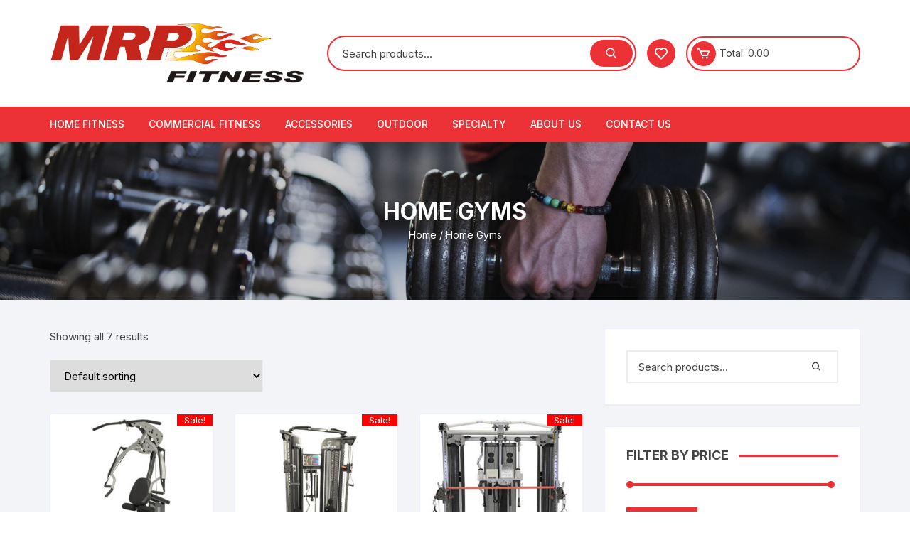

--- FILE ---
content_type: text/html; charset=UTF-8
request_url: https://mrpfitness.com/product-category/home-gyms/
body_size: 25672
content:
<!doctype html>
<html lang="en-US">
<head>
	<meta charset="UTF-8">
	<meta name="viewport" content="width=device-width, initial-scale=1">
	<link rel="profile" href="https://gmpg.org/xfn/11">

					<script>document.documentElement.className = document.documentElement.className + ' yes-js js_active js'</script>
			<meta name='robots' content='index, follow, max-image-preview:large, max-snippet:-1, max-video-preview:-1' />

	<!-- This site is optimized with the Yoast SEO plugin v17.5 - https://yoast.com/wordpress/plugins/seo/ -->
	<title>Home Gyms Archives - MRP Fitness</title>
	<link rel="canonical" href="https://mrpfitness.com/product-category/home-gyms/" />
	<meta property="og:locale" content="en_US" />
	<meta property="og:type" content="article" />
	<meta property="og:title" content="Home Gyms Archives - MRP Fitness" />
	<meta property="og:url" content="https://mrpfitness.com/product-category/home-gyms/" />
	<meta property="og:site_name" content="MRP Fitness" />
	<meta name="twitter:card" content="summary_large_image" />
	<script type="application/ld+json" class="yoast-schema-graph">{"@context":"https://schema.org","@graph":[{"@type":"WebSite","@id":"https://mrpfitness.com/#website","url":"https://mrpfitness.com/","name":"MRP Fitness","description":"Fitness Store","potentialAction":[{"@type":"SearchAction","target":{"@type":"EntryPoint","urlTemplate":"https://mrpfitness.com/?s={search_term_string}"},"query-input":"required name=search_term_string"}],"inLanguage":"en-US"},{"@type":"CollectionPage","@id":"https://mrpfitness.com/product-category/home-gyms/#webpage","url":"https://mrpfitness.com/product-category/home-gyms/","name":"Home Gyms Archives - MRP Fitness","isPartOf":{"@id":"https://mrpfitness.com/#website"},"breadcrumb":{"@id":"https://mrpfitness.com/product-category/home-gyms/#breadcrumb"},"inLanguage":"en-US","potentialAction":[{"@type":"ReadAction","target":["https://mrpfitness.com/product-category/home-gyms/"]}]},{"@type":"BreadcrumbList","@id":"https://mrpfitness.com/product-category/home-gyms/#breadcrumb","itemListElement":[{"@type":"ListItem","position":1,"name":"Home","item":"http://mrpfitness.com/"},{"@type":"ListItem","position":2,"name":"Home Gyms"}]}]}</script>
	<!-- / Yoast SEO plugin. -->


<link rel='dns-prefetch' href='//www.google.com' />
<link rel='dns-prefetch' href='//fonts.googleapis.com' />
<link rel="alternate" type="application/rss+xml" title="MRP Fitness &raquo; Feed" href="https://mrpfitness.com/feed/" />
<link rel="alternate" type="application/rss+xml" title="MRP Fitness &raquo; Comments Feed" href="https://mrpfitness.com/comments/feed/" />
<link rel="alternate" type="application/rss+xml" title="MRP Fitness &raquo; Home Gyms Category Feed" href="https://mrpfitness.com/product-category/home-gyms/feed/" />
<script type="text/javascript">
/* <![CDATA[ */
window._wpemojiSettings = {"baseUrl":"https:\/\/s.w.org\/images\/core\/emoji\/15.0.3\/72x72\/","ext":".png","svgUrl":"https:\/\/s.w.org\/images\/core\/emoji\/15.0.3\/svg\/","svgExt":".svg","source":{"concatemoji":"https:\/\/mrpfitness.com\/wp-includes\/js\/wp-emoji-release.min.js?ver=6.6.4"}};
/*! This file is auto-generated */
!function(i,n){var o,s,e;function c(e){try{var t={supportTests:e,timestamp:(new Date).valueOf()};sessionStorage.setItem(o,JSON.stringify(t))}catch(e){}}function p(e,t,n){e.clearRect(0,0,e.canvas.width,e.canvas.height),e.fillText(t,0,0);var t=new Uint32Array(e.getImageData(0,0,e.canvas.width,e.canvas.height).data),r=(e.clearRect(0,0,e.canvas.width,e.canvas.height),e.fillText(n,0,0),new Uint32Array(e.getImageData(0,0,e.canvas.width,e.canvas.height).data));return t.every(function(e,t){return e===r[t]})}function u(e,t,n){switch(t){case"flag":return n(e,"\ud83c\udff3\ufe0f\u200d\u26a7\ufe0f","\ud83c\udff3\ufe0f\u200b\u26a7\ufe0f")?!1:!n(e,"\ud83c\uddfa\ud83c\uddf3","\ud83c\uddfa\u200b\ud83c\uddf3")&&!n(e,"\ud83c\udff4\udb40\udc67\udb40\udc62\udb40\udc65\udb40\udc6e\udb40\udc67\udb40\udc7f","\ud83c\udff4\u200b\udb40\udc67\u200b\udb40\udc62\u200b\udb40\udc65\u200b\udb40\udc6e\u200b\udb40\udc67\u200b\udb40\udc7f");case"emoji":return!n(e,"\ud83d\udc26\u200d\u2b1b","\ud83d\udc26\u200b\u2b1b")}return!1}function f(e,t,n){var r="undefined"!=typeof WorkerGlobalScope&&self instanceof WorkerGlobalScope?new OffscreenCanvas(300,150):i.createElement("canvas"),a=r.getContext("2d",{willReadFrequently:!0}),o=(a.textBaseline="top",a.font="600 32px Arial",{});return e.forEach(function(e){o[e]=t(a,e,n)}),o}function t(e){var t=i.createElement("script");t.src=e,t.defer=!0,i.head.appendChild(t)}"undefined"!=typeof Promise&&(o="wpEmojiSettingsSupports",s=["flag","emoji"],n.supports={everything:!0,everythingExceptFlag:!0},e=new Promise(function(e){i.addEventListener("DOMContentLoaded",e,{once:!0})}),new Promise(function(t){var n=function(){try{var e=JSON.parse(sessionStorage.getItem(o));if("object"==typeof e&&"number"==typeof e.timestamp&&(new Date).valueOf()<e.timestamp+604800&&"object"==typeof e.supportTests)return e.supportTests}catch(e){}return null}();if(!n){if("undefined"!=typeof Worker&&"undefined"!=typeof OffscreenCanvas&&"undefined"!=typeof URL&&URL.createObjectURL&&"undefined"!=typeof Blob)try{var e="postMessage("+f.toString()+"("+[JSON.stringify(s),u.toString(),p.toString()].join(",")+"));",r=new Blob([e],{type:"text/javascript"}),a=new Worker(URL.createObjectURL(r),{name:"wpTestEmojiSupports"});return void(a.onmessage=function(e){c(n=e.data),a.terminate(),t(n)})}catch(e){}c(n=f(s,u,p))}t(n)}).then(function(e){for(var t in e)n.supports[t]=e[t],n.supports.everything=n.supports.everything&&n.supports[t],"flag"!==t&&(n.supports.everythingExceptFlag=n.supports.everythingExceptFlag&&n.supports[t]);n.supports.everythingExceptFlag=n.supports.everythingExceptFlag&&!n.supports.flag,n.DOMReady=!1,n.readyCallback=function(){n.DOMReady=!0}}).then(function(){return e}).then(function(){var e;n.supports.everything||(n.readyCallback(),(e=n.source||{}).concatemoji?t(e.concatemoji):e.wpemoji&&e.twemoji&&(t(e.twemoji),t(e.wpemoji)))}))}((window,document),window._wpemojiSettings);
/* ]]> */
</script>

<style id='wp-emoji-styles-inline-css' type='text/css'>

	img.wp-smiley, img.emoji {
		display: inline !important;
		border: none !important;
		box-shadow: none !important;
		height: 1em !important;
		width: 1em !important;
		margin: 0 0.07em !important;
		vertical-align: -0.1em !important;
		background: none !important;
		padding: 0 !important;
	}
</style>
<link rel='stylesheet' id='wp-block-library-css' href='https://mrpfitness.com/wp-includes/css/dist/block-library/style.min.css?ver=6.6.4' type='text/css' media='all' />
<link rel='stylesheet' id='wc-block-vendors-style-css' href='https://mrpfitness.com/wp-content/plugins/woocommerce/packages/woocommerce-blocks/build/vendors-style.css?ver=3.1.0' type='text/css' media='all' />
<link rel='stylesheet' id='wc-block-style-css' href='https://mrpfitness.com/wp-content/plugins/woocommerce/packages/woocommerce-blocks/build/style.css?ver=3.1.0' type='text/css' media='all' />
<link rel='stylesheet' id='jquery-selectBox-css' href='https://mrpfitness.com/wp-content/plugins/yith-woocommerce-wishlist/assets/css/jquery.selectBox.css?ver=1.2.0' type='text/css' media='all' />
<link rel='stylesheet' id='yith-wcwl-font-awesome-css' href='https://mrpfitness.com/wp-content/plugins/yith-woocommerce-wishlist/assets/css/font-awesome.css?ver=4.7.0' type='text/css' media='all' />
<link rel='stylesheet' id='yith-wcwl-main-css' href='https://mrpfitness.com/wp-content/plugins/yith-woocommerce-wishlist/assets/css/style.css?ver=3.0.13' type='text/css' media='all' />
<style id='yith-wcwl-main-inline-css' type='text/css'>
.yith-wcwl-share li a{color: #FFFFFF;}.yith-wcwl-share li a:hover{color: #FFFFFF;}.yith-wcwl-share a.facebook{background: #39599E; background-color: #39599E;}.yith-wcwl-share a.facebook:hover{background: #39599E; background-color: #39599E;}.yith-wcwl-share a.twitter{background: #45AFE2; background-color: #45AFE2;}.yith-wcwl-share a.twitter:hover{background: #39599E; background-color: #39599E;}.yith-wcwl-share a.pinterest{background: #AB2E31; background-color: #AB2E31;}.yith-wcwl-share a.pinterest:hover{background: #39599E; background-color: #39599E;}.yith-wcwl-share a.email{background: #FBB102; background-color: #FBB102;}.yith-wcwl-share a.email:hover{background: #39599E; background-color: #39599E;}.yith-wcwl-share a.whatsapp{background: #00A901; background-color: #00A901;}.yith-wcwl-share a.whatsapp:hover{background: #39599E; background-color: #39599E;}
</style>
<style id='classic-theme-styles-inline-css' type='text/css'>
/*! This file is auto-generated */
.wp-block-button__link{color:#fff;background-color:#32373c;border-radius:9999px;box-shadow:none;text-decoration:none;padding:calc(.667em + 2px) calc(1.333em + 2px);font-size:1.125em}.wp-block-file__button{background:#32373c;color:#fff;text-decoration:none}
</style>
<style id='global-styles-inline-css' type='text/css'>
:root{--wp--preset--aspect-ratio--square: 1;--wp--preset--aspect-ratio--4-3: 4/3;--wp--preset--aspect-ratio--3-4: 3/4;--wp--preset--aspect-ratio--3-2: 3/2;--wp--preset--aspect-ratio--2-3: 2/3;--wp--preset--aspect-ratio--16-9: 16/9;--wp--preset--aspect-ratio--9-16: 9/16;--wp--preset--color--black: #000000;--wp--preset--color--cyan-bluish-gray: #abb8c3;--wp--preset--color--white: #ffffff;--wp--preset--color--pale-pink: #f78da7;--wp--preset--color--vivid-red: #cf2e2e;--wp--preset--color--luminous-vivid-orange: #ff6900;--wp--preset--color--luminous-vivid-amber: #fcb900;--wp--preset--color--light-green-cyan: #7bdcb5;--wp--preset--color--vivid-green-cyan: #00d084;--wp--preset--color--pale-cyan-blue: #8ed1fc;--wp--preset--color--vivid-cyan-blue: #0693e3;--wp--preset--color--vivid-purple: #9b51e0;--wp--preset--gradient--vivid-cyan-blue-to-vivid-purple: linear-gradient(135deg,rgba(6,147,227,1) 0%,rgb(155,81,224) 100%);--wp--preset--gradient--light-green-cyan-to-vivid-green-cyan: linear-gradient(135deg,rgb(122,220,180) 0%,rgb(0,208,130) 100%);--wp--preset--gradient--luminous-vivid-amber-to-luminous-vivid-orange: linear-gradient(135deg,rgba(252,185,0,1) 0%,rgba(255,105,0,1) 100%);--wp--preset--gradient--luminous-vivid-orange-to-vivid-red: linear-gradient(135deg,rgba(255,105,0,1) 0%,rgb(207,46,46) 100%);--wp--preset--gradient--very-light-gray-to-cyan-bluish-gray: linear-gradient(135deg,rgb(238,238,238) 0%,rgb(169,184,195) 100%);--wp--preset--gradient--cool-to-warm-spectrum: linear-gradient(135deg,rgb(74,234,220) 0%,rgb(151,120,209) 20%,rgb(207,42,186) 40%,rgb(238,44,130) 60%,rgb(251,105,98) 80%,rgb(254,248,76) 100%);--wp--preset--gradient--blush-light-purple: linear-gradient(135deg,rgb(255,206,236) 0%,rgb(152,150,240) 100%);--wp--preset--gradient--blush-bordeaux: linear-gradient(135deg,rgb(254,205,165) 0%,rgb(254,45,45) 50%,rgb(107,0,62) 100%);--wp--preset--gradient--luminous-dusk: linear-gradient(135deg,rgb(255,203,112) 0%,rgb(199,81,192) 50%,rgb(65,88,208) 100%);--wp--preset--gradient--pale-ocean: linear-gradient(135deg,rgb(255,245,203) 0%,rgb(182,227,212) 50%,rgb(51,167,181) 100%);--wp--preset--gradient--electric-grass: linear-gradient(135deg,rgb(202,248,128) 0%,rgb(113,206,126) 100%);--wp--preset--gradient--midnight: linear-gradient(135deg,rgb(2,3,129) 0%,rgb(40,116,252) 100%);--wp--preset--font-size--small: 13px;--wp--preset--font-size--medium: 20px;--wp--preset--font-size--large: 36px;--wp--preset--font-size--x-large: 42px;--wp--preset--spacing--20: 0.44rem;--wp--preset--spacing--30: 0.67rem;--wp--preset--spacing--40: 1rem;--wp--preset--spacing--50: 1.5rem;--wp--preset--spacing--60: 2.25rem;--wp--preset--spacing--70: 3.38rem;--wp--preset--spacing--80: 5.06rem;--wp--preset--shadow--natural: 6px 6px 9px rgba(0, 0, 0, 0.2);--wp--preset--shadow--deep: 12px 12px 50px rgba(0, 0, 0, 0.4);--wp--preset--shadow--sharp: 6px 6px 0px rgba(0, 0, 0, 0.2);--wp--preset--shadow--outlined: 6px 6px 0px -3px rgba(255, 255, 255, 1), 6px 6px rgba(0, 0, 0, 1);--wp--preset--shadow--crisp: 6px 6px 0px rgba(0, 0, 0, 1);}:where(.is-layout-flex){gap: 0.5em;}:where(.is-layout-grid){gap: 0.5em;}body .is-layout-flex{display: flex;}.is-layout-flex{flex-wrap: wrap;align-items: center;}.is-layout-flex > :is(*, div){margin: 0;}body .is-layout-grid{display: grid;}.is-layout-grid > :is(*, div){margin: 0;}:where(.wp-block-columns.is-layout-flex){gap: 2em;}:where(.wp-block-columns.is-layout-grid){gap: 2em;}:where(.wp-block-post-template.is-layout-flex){gap: 1.25em;}:where(.wp-block-post-template.is-layout-grid){gap: 1.25em;}.has-black-color{color: var(--wp--preset--color--black) !important;}.has-cyan-bluish-gray-color{color: var(--wp--preset--color--cyan-bluish-gray) !important;}.has-white-color{color: var(--wp--preset--color--white) !important;}.has-pale-pink-color{color: var(--wp--preset--color--pale-pink) !important;}.has-vivid-red-color{color: var(--wp--preset--color--vivid-red) !important;}.has-luminous-vivid-orange-color{color: var(--wp--preset--color--luminous-vivid-orange) !important;}.has-luminous-vivid-amber-color{color: var(--wp--preset--color--luminous-vivid-amber) !important;}.has-light-green-cyan-color{color: var(--wp--preset--color--light-green-cyan) !important;}.has-vivid-green-cyan-color{color: var(--wp--preset--color--vivid-green-cyan) !important;}.has-pale-cyan-blue-color{color: var(--wp--preset--color--pale-cyan-blue) !important;}.has-vivid-cyan-blue-color{color: var(--wp--preset--color--vivid-cyan-blue) !important;}.has-vivid-purple-color{color: var(--wp--preset--color--vivid-purple) !important;}.has-black-background-color{background-color: var(--wp--preset--color--black) !important;}.has-cyan-bluish-gray-background-color{background-color: var(--wp--preset--color--cyan-bluish-gray) !important;}.has-white-background-color{background-color: var(--wp--preset--color--white) !important;}.has-pale-pink-background-color{background-color: var(--wp--preset--color--pale-pink) !important;}.has-vivid-red-background-color{background-color: var(--wp--preset--color--vivid-red) !important;}.has-luminous-vivid-orange-background-color{background-color: var(--wp--preset--color--luminous-vivid-orange) !important;}.has-luminous-vivid-amber-background-color{background-color: var(--wp--preset--color--luminous-vivid-amber) !important;}.has-light-green-cyan-background-color{background-color: var(--wp--preset--color--light-green-cyan) !important;}.has-vivid-green-cyan-background-color{background-color: var(--wp--preset--color--vivid-green-cyan) !important;}.has-pale-cyan-blue-background-color{background-color: var(--wp--preset--color--pale-cyan-blue) !important;}.has-vivid-cyan-blue-background-color{background-color: var(--wp--preset--color--vivid-cyan-blue) !important;}.has-vivid-purple-background-color{background-color: var(--wp--preset--color--vivid-purple) !important;}.has-black-border-color{border-color: var(--wp--preset--color--black) !important;}.has-cyan-bluish-gray-border-color{border-color: var(--wp--preset--color--cyan-bluish-gray) !important;}.has-white-border-color{border-color: var(--wp--preset--color--white) !important;}.has-pale-pink-border-color{border-color: var(--wp--preset--color--pale-pink) !important;}.has-vivid-red-border-color{border-color: var(--wp--preset--color--vivid-red) !important;}.has-luminous-vivid-orange-border-color{border-color: var(--wp--preset--color--luminous-vivid-orange) !important;}.has-luminous-vivid-amber-border-color{border-color: var(--wp--preset--color--luminous-vivid-amber) !important;}.has-light-green-cyan-border-color{border-color: var(--wp--preset--color--light-green-cyan) !important;}.has-vivid-green-cyan-border-color{border-color: var(--wp--preset--color--vivid-green-cyan) !important;}.has-pale-cyan-blue-border-color{border-color: var(--wp--preset--color--pale-cyan-blue) !important;}.has-vivid-cyan-blue-border-color{border-color: var(--wp--preset--color--vivid-cyan-blue) !important;}.has-vivid-purple-border-color{border-color: var(--wp--preset--color--vivid-purple) !important;}.has-vivid-cyan-blue-to-vivid-purple-gradient-background{background: var(--wp--preset--gradient--vivid-cyan-blue-to-vivid-purple) !important;}.has-light-green-cyan-to-vivid-green-cyan-gradient-background{background: var(--wp--preset--gradient--light-green-cyan-to-vivid-green-cyan) !important;}.has-luminous-vivid-amber-to-luminous-vivid-orange-gradient-background{background: var(--wp--preset--gradient--luminous-vivid-amber-to-luminous-vivid-orange) !important;}.has-luminous-vivid-orange-to-vivid-red-gradient-background{background: var(--wp--preset--gradient--luminous-vivid-orange-to-vivid-red) !important;}.has-very-light-gray-to-cyan-bluish-gray-gradient-background{background: var(--wp--preset--gradient--very-light-gray-to-cyan-bluish-gray) !important;}.has-cool-to-warm-spectrum-gradient-background{background: var(--wp--preset--gradient--cool-to-warm-spectrum) !important;}.has-blush-light-purple-gradient-background{background: var(--wp--preset--gradient--blush-light-purple) !important;}.has-blush-bordeaux-gradient-background{background: var(--wp--preset--gradient--blush-bordeaux) !important;}.has-luminous-dusk-gradient-background{background: var(--wp--preset--gradient--luminous-dusk) !important;}.has-pale-ocean-gradient-background{background: var(--wp--preset--gradient--pale-ocean) !important;}.has-electric-grass-gradient-background{background: var(--wp--preset--gradient--electric-grass) !important;}.has-midnight-gradient-background{background: var(--wp--preset--gradient--midnight) !important;}.has-small-font-size{font-size: var(--wp--preset--font-size--small) !important;}.has-medium-font-size{font-size: var(--wp--preset--font-size--medium) !important;}.has-large-font-size{font-size: var(--wp--preset--font-size--large) !important;}.has-x-large-font-size{font-size: var(--wp--preset--font-size--x-large) !important;}
:where(.wp-block-post-template.is-layout-flex){gap: 1.25em;}:where(.wp-block-post-template.is-layout-grid){gap: 1.25em;}
:where(.wp-block-columns.is-layout-flex){gap: 2em;}:where(.wp-block-columns.is-layout-grid){gap: 2em;}
:root :where(.wp-block-pullquote){font-size: 1.5em;line-height: 1.6;}
</style>
<link rel='stylesheet' id='contact-form-7-css' href='https://mrpfitness.com/wp-content/plugins/contact-form-7/includes/css/styles.css?ver=5.2.1' type='text/css' media='all' />
<link rel='stylesheet' id='woocommerce-layout-css' href='https://mrpfitness.com/wp-content/plugins/woocommerce/assets/css/woocommerce-layout.css?ver=4.4.4' type='text/css' media='all' />
<style id='woocommerce-layout-inline-css' type='text/css'>

	.infinite-scroll .woocommerce-pagination {
		display: none;
	}
</style>
<link rel='stylesheet' id='woocommerce-smallscreen-css' href='https://mrpfitness.com/wp-content/plugins/woocommerce/assets/css/woocommerce-smallscreen.css?ver=4.4.4' type='text/css' media='only screen and (max-width: 768px)' />
<link rel='stylesheet' id='woocommerce-general-css' href='https://mrpfitness.com/wp-content/plugins/woocommerce/assets/css/woocommerce.css?ver=4.4.4' type='text/css' media='all' />
<style id='woocommerce-inline-inline-css' type='text/css'>
.woocommerce form .form-row .required { visibility: visible; }
</style>
<link rel='stylesheet' id='yith-quick-view-css' href='https://mrpfitness.com/wp-content/plugins/yith-woocommerce-quick-view/assets/css/yith-quick-view.css?ver=1.4.2' type='text/css' media='all' />
<style id='yith-quick-view-inline-css' type='text/css'>

				#yith-quick-view-modal .yith-wcqv-main{background:#ffffff;}
				#yith-quick-view-close{color:#cdcdcd;}
				#yith-quick-view-close:hover{color:#ff0000;}
</style>
<link rel='stylesheet' id='woocommerce_prettyPhoto_css-css' href='//mrpfitness.com/wp-content/plugins/woocommerce/assets/css/prettyPhoto.css?ver=6.6.4' type='text/css' media='all' />
<link rel='stylesheet' id='orchid-store-style-css' href='https://mrpfitness.com/wp-content/themes/orchid-store/style.css?ver=6.6.4' type='text/css' media='all' />
<link rel='stylesheet' id='orchid-store-fonts-css' href='https://fonts.googleapis.com/css?family=Inter%3A400%2C500%2C600%2C700%2C800&#038;subset=latin%2Clatin-ext&#038;ver=6.6.4' type='text/css' media='all' />
<link rel='stylesheet' id='orchid-store-boxicons-css' href='https://mrpfitness.com/wp-content/themes/orchid-store/assets/fonts/boxicons/boxicons.css?ver=6.6.4' type='text/css' media='all' />
<link rel='stylesheet' id='orchid-store-fontawesome-css' href='https://mrpfitness.com/wp-content/themes/orchid-store/assets/fonts/fontawesome/fontawesome.css?ver=6.6.4' type='text/css' media='all' />
<link rel='stylesheet' id='orchid-store-main-style-css' href='https://mrpfitness.com/wp-content/themes/orchid-store/assets/dist/css/main-style.css?ver=6.6.4' type='text/css' media='all' />
<style id='orchid-store-main-style-inline-css' type='text/css'>

			.editor-entry a,
			.quantity-button,
			.entry-404 h1 span,
			.banner-style-1 .caption span,
			.product-widget-style-2 .tab-nav ul li a.active {

				color: #ed3237;
			}

			button,
			.mobile-navigation,
			input[type='button'],
			input[type='reset'],
			input[type='submit'],
			.entry-tags a,
			.entry-cats ul li a,
			.button-general,
			a.button-general,
			#yith-quick-view-close,
			.woocommerce .add_to_cart_button,
			.woocommerce #respond input#submit, 
			.woocommerce input#submit, 
			.woocommerce a.button, 
			.woocommerce button.button, 
			.woocommerce input.button, 
			.woocommerce .cart .button, 
			.woocommerce .cart input.button, 
			.woocommerce button.button.alt, 
			.woocommerce a.button.alt, 
			.woocommerce input.button.alt,
			.orchid-backtotop,
			.category-nav li a:hover,
			.cta-style-1,
			.main-navigation,
			.header-style-1 .top-header,
			#yith-wcwl-popup-message,
			.header-style-1 .custom-search-entry button,
			.header-style-1 .custom-search-entry button:hover,
			.header-style-1 .custom-search .search-form button,
			.masterheader .mini-cart button,
			.owl-carousel button.owl-dot.active,
			.woocommerce .added_to_cart.wc-forward,
			.woocommerce div.product .entry-summary .yith-wcwl-add-to-wishlist a,
			.default-post-wrap .page-head .entry-cats ul li a:hover,
			.woocommerce nav.woocommerce-pagination ul li a:hover,
			.woocommerce .widget_price_filter .ui-slider .ui-slider-range,
			.woocommerce .widget_price_filter .ui-slider .ui-slider-handle,
			.woocommerce-page #add_payment_method #payment div.payment_box, 
			.woocommerce-cart #payment div.payment_box, 
			.woocommerce-checkout #payment div.payment_box,
			.header-style-1 .wishlist-icon-container a,
			.wc-block-grid .wp-block-button__link,
			.os-about-widget .social-icons ul li a,
			.patigation .page-numbers,
			.woocommerce .woocommerce-pagination .page-numbers li span, 
			.woocommerce .woocommerce-pagination .page-numbers li a,
			.woocommerce ul.products li .product-hover-items ul li a,
			.woocommerce #respond input#submit.alt.disabled,
			.woocommerce #respond input#submit.alt:disabled,
			.woocommerce #respond input#submit.alt:disabled[disabled],
			.woocommerce a.button.alt.disabled,
			.woocommerce a.button.alt:disabled,
			.woocommerce a.button.alt:disabled[disabled],
			.woocommerce button.button.alt.disabled,
			.woocommerce button.button.alt:disabled,
			.woocommerce button.button.alt:disabled[disabled],
			.woocommerce input.button.alt.disabled,
			.woocommerce input.button.alt:disabled,
			.woocommerce input.button.alt:disabled:hover,
			.woocommerce input.button.alt:disabled[disabled],
			.product-widget-style-3 .owl-carousel .owl-nav button.owl-next, 
			.product-widget-style-3 .owl-carousel .owl-nav button.owl-prev,
			.mobile-header-style-1 .bottom-block,
			.woocommerce-store-notice.demo_store {

				background-color: #ed3237;
			}

			section .section-title h2:after, 
			section .section-title h3:after {

				content:'';
				background-color: #ed3237;
			}

			.widget .widget-title h3:after {

				content:'';
				border-top-color:#ed3237;
			}

			.woocommerce-page .woocommerce-MyAccount-content p a {

				border-bottom-color:#ed3237;
			}

			#add_payment_method #payment div.payment_box::before, 
			.woocommerce-cart #payment div.payment_box::before, 
			.woocommerce-checkout #payment div.payment_box::before {

				content:'';
				border-bottom-color: #ed3237;
			}
			
			.category-nav ul,
			.masterheader .mini-cart,
			.header-style-1 .custom-search-entry,
			.header-style-1 .custom-search-entry .select-custom {

				border-color: #ed3237;
			}
			a:hover,
			.quantity-button:hover,
			.entry-metas ul li a:hover,
			.footer a:hover,
			.editor-entry a:hover,
			.widget_archive a:hover,
			.widget_categories a:hover,
			.widget_recent_entries a:hover,
			.widget_meta a:hover,
			.widget_product_categories a:hover,
			.widget_rss li a:hover,
			.widget_pages li a:hover,
			.widget_nav_menu li a:hover,
			.woocommerce-widget-layered-nav ul li a:hover,
			.widget_rss .widget-title h3 a:hover,
			.widget_rss ul li a:hover,
			.masterheader .social-icons ul li a:hover,
			.comments-area .comment-body .reply a:hover,
			.comments-area .comment-body .reply a:focus,
			.comments-area .comment-body .fn a:hover,
			.comments-area .comment-body .fn a:focus,
			.footer .widget_rss ul li a:hover,
			.comments-area .comment-body .fn:hover,
			.comments-area .comment-body .fn a:hover,
			.comments-area .comment-body .reply a:hover, 
			.comments-area .comment-body .comment-metadata a:hover,
			.comments-area .comment-body .comment-metadata .edit-link:hover,
			.masterheader .topbar-items a:hover,
			.default-page-wrap .page-head .entry-metas ul li a:hover,
			.default-post-wrap .page-head .entry-metas ul li a:hover,
			.mini-cart-open .woocommerce.widget_shopping_cart .cart_list li a:hover,
			.woocommerce .woocommerce-breadcrumb a:hover,
			.breadcrumb-trail ul li a:hover,
			.os-page-breadcrumb-wrap .breadcrumb-trail ul li a:hover,
			.woocommerce .os-page-breadcrumb-wrap .woocommerce-breadcrumb a:hover,
			.os-breadcrumb-wrap ul li a:hover,
			.woocommerce-page a.edit:hover,
			.footer .footer-bottom p a:hover,
			.footer .copyrights a:hover, 
			.footer .widget_nav_menu ul li a:hover, 
			.footer .widget_rss .widget_title h3 a:hover, 
			.footer .widget_tag_cloud .tagcloud a:hover,
			.wc-block-grid .wc-block-grid__product-title:hover,
			.site-navigation ul li .sub-menu.mega-menu-sub-menu li a:hover {

				color: #ffbf3f;
			}

			button:hover,
			input[type='button']:hover,
			input[type='reset']:hover,
			input[type='submit']:hover,
			.orchid-backtotop:hover,
			.entry-tags a:hover,
			.entry-cats ul li a:hover,
			.button-general:hover,
			a.button-general:hover,
			#yith-quick-view-close:hover,
			.woocommerce .add_to_cart_button:hover,
			.woocommerce #respond input#submit:hover, 
			.woocommerce input#submit:hover, 
			.woocommerce a.button:hover, 
			.woocommerce button.button:hover, 
			.woocommerce input.button:hover, 
			.woocommerce .cart .button:hover, 
			.woocommerce .cart input.button:hover, 
			.woocommerce button.button.alt:hover, 
			.woocommerce a.button.alt:hover, 
			.woocommerce input.button.alt:hover,
			.masterheader .mini-cart button:hover,
			.woocommerce .product-hover-items ul li a:hover,
			.owl-carousel .owl-nav button.owl-next:hover,
			.owl-carousel .owl-nav button.owl-prev:hover,
			.woocommerce .added_to_cart.wc-forward:hover,
			.category-navigation .cat-nav-trigger,
			.wc-block-grid .wp-block-button__link:hover,
			.header-style-1 .wishlist-icon-container a:hover,
			.header-style-1 .custom-search .search-form button:hover,
			.os-about-widget .social-icons ul li a:hover,
			.woocommerce ul.products li .product-hover-items ul li a:hover,
			.woocommerce div.product .entry-summary .yith-wcwl-add-to-wishlist a:hover,
			.patigation .page-numbers.current,
			.patigation .page-numbers:hover,
			.woocommerce .woocommerce-pagination .page-numbers li a:hover, 
			.woocommerce .woocommerce-pagination .page-numbers li .current,
			.woocommerce a.button.alt:disabled:hover,
			.woocommerce a.button.alt.disabled:hover,
			.woocommerce button.button.alt:disabled:hover,
			.woocommerce button.button.alt.disabled:hover,
			.woocommerce input.button.alt.disabled:hover,
			.woocommerce a.button.alt:disabled[disabled]:hover,
			.woocommerce #respond input#submit.alt:disabled:hover,
			.woocommerce #respond input#submit.alt.disabled:hover,
			.woocommerce button.button.alt:disabled[disabled]:hover,
			.woocommerce input.button.alt:disabled[disabled]:hover,
			.woocommerce #respond input#submit.alt:disabled[disabled]:hover,
			.product-widget-style-3 .owl-carousel .owl-nav button.owl-next:hover, 
			.product-widget-style-3 .owl-carousel .owl-nav button.owl-prev:hover {

				background-color: #ffbf3f;
			}

			@media ( min-width: 992px ) {

				.site-navigation ul li .sub-menu li a:hover, 
				.site-navigation ul li .children li a:hover {

					background-color: #ffbf3f;
				}
			}

			.widget_tag_cloud .tagcloud a:hover,
			.widget_product_tag_cloud .tagcloud a:hover {

				border-color: #ffbf3f;
			}
</style>
<script type="text/javascript" src="https://mrpfitness.com/wp-includes/js/jquery/jquery.min.js?ver=3.7.1" id="jquery-core-js"></script>
<script type="text/javascript" src="https://mrpfitness.com/wp-includes/js/jquery/jquery-migrate.min.js?ver=3.4.1" id="jquery-migrate-js"></script>
<link rel="https://api.w.org/" href="https://mrpfitness.com/wp-json/" /><link rel="EditURI" type="application/rsd+xml" title="RSD" href="https://mrpfitness.com/xmlrpc.php?rsd" />
<meta name="generator" content="WordPress 6.6.4" />
<meta name="generator" content="WooCommerce 4.4.4" />
	<noscript><style>.woocommerce-product-gallery{ opacity: 1 !important; }</style></noscript>
	<link rel="icon" href="https://mrpfitness.com/wp-content/uploads/2020/08/favicon-1.png" sizes="32x32" />
<link rel="icon" href="https://mrpfitness.com/wp-content/uploads/2020/08/favicon-1.png" sizes="192x192" />
<link rel="apple-touch-icon" href="https://mrpfitness.com/wp-content/uploads/2020/08/favicon-1.png" />
<meta name="msapplication-TileImage" content="https://mrpfitness.com/wp-content/uploads/2020/08/favicon-1.png" />
		<style type="text/css" id="wp-custom-css">
			a:focus{
	outline:none;
}
a:hover{
	text-decoration:none;
}
.customize-unpreviewable{display:none;}


/*Advertisement section*/
.cta-style-2.section-spacing{padding:0px;}
.cta-style-2 .box-holder {
    background: none;
    display:none;
}		</style>
		</head>

<body class="archive tax-product_cat term-home-gyms term-167 wp-custom-logo theme-orchid-store woocommerce woocommerce-page woocommerce-no-js hfeed woocommerce-active elementor-default elementor-kit-441">
		<div id="page" class="site __os-page-wrap__">

		<a class="skip-link screen-reader-text" href="#content">Skip to content</a>

		<header class="masterheader desktop-header header-style-1">
    <div class="header-inner">
                <div class="mid-header">
            <div class="__os-container__">
                <div class="os-row ">
                    <div class="os-col logo-col">
                        		<div class="site-branding">
			<a href="https://mrpfitness.com/" class="custom-logo-link" rel="home"><img width="1009" height="253" src="https://mrpfitness.com/wp-content/uploads/2023/09/cropped-MRP-Fitness.png" class="custom-logo" alt="MRP Fitness" decoding="async" fetchpriority="high" srcset="https://mrpfitness.com/wp-content/uploads/2023/09/cropped-MRP-Fitness.png 1009w, https://mrpfitness.com/wp-content/uploads/2023/09/cropped-MRP-Fitness-300x75.png 300w, https://mrpfitness.com/wp-content/uploads/2023/09/cropped-MRP-Fitness-768x193.png 768w, https://mrpfitness.com/wp-content/uploads/2023/09/cropped-MRP-Fitness-600x150.png 600w" sizes="(max-width: 1009px) 100vw, 1009px" /></a>        </div><!-- site-branding -->
		                    </div><!-- .os-col.logo-col -->
                                            <div class="os-col extra-col">
                            <div class="aside-right">
                                		<div class="custom-search ">
	        <form role="search" method="get" class="woocommerce-product-search" action="https://mrpfitness.com/">
	<div class="custom-search-entry">
		<input type="search" id="woocommerce-product-search-field-0" class="search-field" placeholder="Search products&hellip;" value="" name="s" />
		<button type="submit"><i class='bx bx-search'></i></button>
		<input type="hidden" name="post_type" value="product" />
	</div>
</form>	    </div><!-- .custom-search -->
		                                    <div class="wishlist-minicart-wrapper">
                                        <div class="wishlist-minicart-inner">
                                                    <div class="wishlist-icon-container">
                <a href="https://mrpfitness.com/wishlist"><i class='bx bx-heart'></i></a>
            </div><!-- .wishlist-icon-container -->
            		<div class="mini-cart">
            <button class="trigger-mini-cart">
            	<i class='bx bx-cart'></i>
            </button><!-- .trigger-mini-cart -->
            <span class="cart-amount">Total:	            <span class="price">	                
                    <span class="woocommerce-Price-amount amount os-minicart-amount"><span class="woocommerce-Price-amount amount"><span class="woocommerce-Price-currencySymbol">&#8377;</span>0.00</span></span>
	            </span><!-- .price -->
            </span><!-- .cart-amount -->
                            <div class="mini-cart-open">
                    <div class="mini-cart-items">
                        <div class="widget woocommerce widget_shopping_cart"><div class="widget_shopping_cart_content"></div></div>                    </div><!-- .mini-cart-tems -->
                </div><!-- .mini-cart-open -->
                        </div><!-- .mini-cart -->
		                                        </div><!-- . wishlist-minicart-inner -->
                                    </div>
                                                                </div><!-- .aside-right -->
                        </div><!-- .os-col.extra-col -->
                                        </div><!-- .os-row -->
            </div><!-- .__os-container__ -->
        </div><!-- .mid-header -->
        <div class="bottom-header">
            <div class="main-navigation"> 
                <div class="__os-container__">
                    <div class="os-row os-nav-row no-special-menu">
                                                <div class="os-col os-nav-col-right">
                            <div class="menu-toggle">
                                <button class="mobile-menu-toggle-btn">
                                    <span class="hamburger-bar"></span>
                                    <span class="hamburger-bar"></span>
                                    <span class="hamburger-bar"></span>
                                </button>
                            </div><!-- .meu-toggle -->
                            		<nav id="site-navigation" class="site-navigation">
			<ul id="primary-menu" class="primary-menu"><li id="menu-item-561" class="menu-item menu-item-type-custom menu-item-object-custom current-menu-ancestor menu-item-has-children menu-item-561"><a href="#">Home Fitness</a>
<ul class="sub-menu">
	<li id="menu-item-375" class="menu-item menu-item-type-custom menu-item-object-custom menu-item-has-children menu-item-375"><a href="#">Cardiovascular</a>
	<ul class="sub-menu">
		<li id="menu-item-380" class="menu-item menu-item-type-taxonomy menu-item-object-product_cat menu-item-380"><a href="https://mrpfitness.com/product-category/treadmills/">Treadmills</a></li>
		<li id="menu-item-377" class="menu-item menu-item-type-taxonomy menu-item-object-product_cat menu-item-377"><a href="https://mrpfitness.com/product-category/cycles/">Cycles</a></li>
		<li id="menu-item-379" class="menu-item menu-item-type-taxonomy menu-item-object-product_cat menu-item-379"><a href="https://mrpfitness.com/product-category/rowers/">Rowers</a></li>
		<li id="menu-item-378" class="menu-item menu-item-type-taxonomy menu-item-object-product_cat menu-item-378"><a href="https://mrpfitness.com/product-category/ellipticals/">Ellipticals</a></li>
	</ul>
</li>
	<li id="menu-item-376" class="menu-item menu-item-type-custom menu-item-object-custom current-menu-ancestor current-menu-parent menu-item-has-children menu-item-376"><a href="#">Strength</a>
	<ul class="sub-menu">
		<li id="menu-item-384" class="menu-item menu-item-type-taxonomy menu-item-object-product_cat current-menu-item menu-item-384"><a href="https://mrpfitness.com/product-category/home-gyms/" aria-current="page">Home Gyms</a></li>
		<li id="menu-item-383" class="menu-item menu-item-type-taxonomy menu-item-object-product_cat menu-item-383"><a href="https://mrpfitness.com/product-category/benches/">Benches</a></li>
		<li id="menu-item-381" class="menu-item menu-item-type-taxonomy menu-item-object-product_cat menu-item-381"><a href="https://mrpfitness.com/product-category/abs-core/">ABS CORE</a></li>
		<li id="menu-item-382" class="menu-item menu-item-type-taxonomy menu-item-object-product_cat menu-item-382"><a href="https://mrpfitness.com/product-category/adjustable-dumbbells-kettel-bells/">Adjustable Dumbbells Kettel bells</a></li>
	</ul>
</li>
</ul>
</li>
<li id="menu-item-372" class="menu-item menu-item-type-custom menu-item-object-custom menu-item-has-children menu-item-372"><a href="#">Commercial Fitness</a>
<ul class="sub-menu">
	<li id="menu-item-385" class="menu-item menu-item-type-custom menu-item-object-custom menu-item-has-children menu-item-385"><a href="#">Cardiovascular</a>
	<ul class="sub-menu">
		<li id="menu-item-391" class="menu-item menu-item-type-taxonomy menu-item-object-product_cat menu-item-391"><a href="https://mrpfitness.com/product-category/treadmills/">Treadmills</a></li>
		<li id="menu-item-388" class="menu-item menu-item-type-taxonomy menu-item-object-product_cat menu-item-388"><a href="https://mrpfitness.com/product-category/ellipticals/">Ellipticals</a></li>
		<li id="menu-item-387" class="menu-item menu-item-type-taxonomy menu-item-object-product_cat menu-item-387"><a href="https://mrpfitness.com/product-category/cycles/">Cycles</a></li>
		<li id="menu-item-389" class="menu-item menu-item-type-taxonomy menu-item-object-product_cat menu-item-389"><a href="https://mrpfitness.com/product-category/rowers/">Rowers</a></li>
		<li id="menu-item-390" class="menu-item menu-item-type-taxonomy menu-item-object-product_cat menu-item-390"><a href="https://mrpfitness.com/product-category/stepper/">Stepper</a></li>
	</ul>
</li>
	<li id="menu-item-386" class="menu-item menu-item-type-custom menu-item-object-custom menu-item-has-children menu-item-386"><a href="#">Strength</a>
	<ul class="sub-menu">
		<li id="menu-item-395" class="menu-item menu-item-type-taxonomy menu-item-object-product_cat menu-item-395"><a href="https://mrpfitness.com/product-category/full-body/">Full body</a></li>
		<li id="menu-item-400" class="menu-item menu-item-type-taxonomy menu-item-object-product_cat menu-item-400"><a href="https://mrpfitness.com/product-category/upper-body/">Upper body</a></li>
		<li id="menu-item-397" class="menu-item menu-item-type-taxonomy menu-item-object-product_cat menu-item-397"><a href="https://mrpfitness.com/product-category/lower-body/">Lower Body</a></li>
		<li id="menu-item-393" class="menu-item menu-item-type-taxonomy menu-item-object-product_cat menu-item-393"><a href="https://mrpfitness.com/product-category/core/">Core</a></li>
		<li id="menu-item-396" class="menu-item menu-item-type-taxonomy menu-item-object-product_cat menu-item-396"><a href="https://mrpfitness.com/product-category/functional-trainer/">Functional Trainer</a></li>
		<li id="menu-item-398" class="menu-item menu-item-type-taxonomy menu-item-object-product_cat menu-item-398"><a href="https://mrpfitness.com/product-category/multi-gym/">Multi Gym</a></li>
		<li id="menu-item-399" class="menu-item menu-item-type-taxonomy menu-item-object-product_cat menu-item-399"><a href="https://mrpfitness.com/product-category/plate-loaded/">Plate Loaded</a></li>
		<li id="menu-item-394" class="menu-item menu-item-type-taxonomy menu-item-object-product_cat menu-item-394"><a href="https://mrpfitness.com/product-category/cross-fit/">Cross Fit</a></li>
		<li id="menu-item-392" class="menu-item menu-item-type-taxonomy menu-item-object-product_cat menu-item-392"><a href="https://mrpfitness.com/product-category/benches/">Benches</a></li>
	</ul>
</li>
</ul>
</li>
<li id="menu-item-373" class="menu-item menu-item-type-custom menu-item-object-custom menu-item-has-children menu-item-373"><a href="#">Accessories</a>
<ul class="sub-menu">
	<li id="menu-item-402" class="menu-item menu-item-type-taxonomy menu-item-object-product_cat menu-item-402"><a href="https://mrpfitness.com/product-category/ab-exercise/">Ab Exercise</a></li>
	<li id="menu-item-405" class="menu-item menu-item-type-taxonomy menu-item-object-product_cat menu-item-405"><a href="https://mrpfitness.com/product-category/fitness-balls/">Fitness Balls</a></li>
	<li id="menu-item-407" class="menu-item menu-item-type-taxonomy menu-item-object-product_cat menu-item-407"><a href="https://mrpfitness.com/product-category/resistance-tube/">Resistance Tube</a></li>
	<li id="menu-item-411" class="menu-item menu-item-type-taxonomy menu-item-object-product_cat menu-item-411"><a href="https://mrpfitness.com/product-category/yoga-mats/">Yoga Mats</a></li>
	<li id="menu-item-403" class="menu-item menu-item-type-taxonomy menu-item-object-product_cat menu-item-403"><a href="https://mrpfitness.com/product-category/bars/">Bars</a></li>
	<li id="menu-item-406" class="menu-item menu-item-type-taxonomy menu-item-object-product_cat menu-item-406"><a href="https://mrpfitness.com/product-category/racks-and-attachments/">Racks and Attachments</a></li>
	<li id="menu-item-408" class="menu-item menu-item-type-taxonomy menu-item-object-product_cat menu-item-408"><a href="https://mrpfitness.com/product-category/ropes/">Ropes</a></li>
	<li id="menu-item-410" class="menu-item menu-item-type-taxonomy menu-item-object-product_cat menu-item-410"><a href="https://mrpfitness.com/product-category/support/">Support</a></li>
	<li id="menu-item-404" class="menu-item menu-item-type-taxonomy menu-item-object-product_cat menu-item-404"><a href="https://mrpfitness.com/product-category/dumbbells/">Dumbbells</a></li>
	<li id="menu-item-412" class="menu-item menu-item-type-taxonomy menu-item-object-product_cat menu-item-412"><a href="https://mrpfitness.com/product-category/kettel-bells/">Kettel Bells</a></li>
	<li id="menu-item-409" class="menu-item menu-item-type-taxonomy menu-item-object-product_cat menu-item-409"><a href="https://mrpfitness.com/product-category/stepper/">Stepper</a></li>
</ul>
</li>
<li id="menu-item-374" class="menu-item menu-item-type-custom menu-item-object-custom menu-item-has-children menu-item-374"><a href="#">Outdoor</a>
<ul class="sub-menu">
	<li id="menu-item-414" class="menu-item menu-item-type-taxonomy menu-item-object-product_cat menu-item-414"><a href="https://mrpfitness.com/product-category/sky-series/">Sky Series</a></li>
	<li id="menu-item-415" class="menu-item menu-item-type-taxonomy menu-item-object-product_cat menu-item-415"><a href="https://mrpfitness.com/product-category/wpc/">WPC</a></li>
	<li id="menu-item-413" class="menu-item menu-item-type-taxonomy menu-item-object-product_cat menu-item-413"><a href="https://mrpfitness.com/product-category/combination-series/">Combination Series</a></li>
</ul>
</li>
<li id="menu-item-416" class="menu-item menu-item-type-custom menu-item-object-custom menu-item-has-children menu-item-416"><a href="#">Specialty</a>
<ul class="sub-menu">
	<li id="menu-item-417" class="menu-item menu-item-type-taxonomy menu-item-object-product_cat menu-item-417"><a href="https://mrpfitness.com/product-category/exxentric/">Exxentric</a></li>
</ul>
</li>
<li id="menu-item-370" class="menu-item menu-item-type-post_type menu-item-object-page menu-item-370"><a href="https://mrpfitness.com/about-us/">About Us</a></li>
<li id="menu-item-369" class="menu-item menu-item-type-post_type menu-item-object-page menu-item-369"><a href="https://mrpfitness.com/contact-us/">Contact Us</a></li>
</ul>		</nav><!-- .site-navigation.site-navigation -->
		                        </div><!-- // os-col os-nav-col-right -->
                    </div><!-- // os-row os-nav-row -->
                </div><!-- .__os-container__ -->
            </div><!-- .main-navigation -->
        </div><!-- .bottom-header -->
    </div><!-- .header-inner -->
</header><!-- .masterheader.header-style-1 --><header class="masterheader mobile-header header-style-1 mobile-header-style-1">
    <div class="header-inner">
                 <div class="mid-block">
            <div class="__os-container__">
                <div class="block-entry os-row">
                    <div class="branding flex-col">
                        		<div class="site-branding">
			<a href="https://mrpfitness.com/" class="custom-logo-link" rel="home"><img width="1009" height="253" src="https://mrpfitness.com/wp-content/uploads/2023/09/cropped-MRP-Fitness.png" class="custom-logo" alt="MRP Fitness" decoding="async" srcset="https://mrpfitness.com/wp-content/uploads/2023/09/cropped-MRP-Fitness.png 1009w, https://mrpfitness.com/wp-content/uploads/2023/09/cropped-MRP-Fitness-300x75.png 300w, https://mrpfitness.com/wp-content/uploads/2023/09/cropped-MRP-Fitness-768x193.png 768w, https://mrpfitness.com/wp-content/uploads/2023/09/cropped-MRP-Fitness-600x150.png 600w" sizes="(max-width: 1009px) 100vw, 1009px" /></a>        </div><!-- site-branding -->
		                    </div><!-- .branding flex-col -->
                                                <div class="header-items flex-col">
                                <div class="flex-row">
                                                                            <div class="wishlist-column flex-col">
                                                        <div class="wishlist-icon-container">
                <a href="https://mrpfitness.com/wishlist"><i class='bx bx-heart'></i></a>
            </div><!-- .wishlist-icon-container -->
                                                    </div><!-- // wishlist-column flex-column -->
                                                                                <div class="minicart-column flex-col">
                                            		<div class="mini-cart">
            <button class="trigger-mini-cart">
            	<i class='bx bx-cart'></i>
            </button><!-- .trigger-mini-cart -->
            <span class="cart-amount">Total:	            <span class="price">	                
                    <span class="woocommerce-Price-amount amount os-minicart-amount"><span class="woocommerce-Price-amount amount"><span class="woocommerce-Price-currencySymbol">&#8377;</span>0.00</span></span>
	            </span><!-- .price -->
            </span><!-- .cart-amount -->
                            <div class="mini-cart-open">
                    <div class="mini-cart-items">
                        <div class="widget woocommerce widget_shopping_cart"><div class="widget_shopping_cart_content"></div></div>                    </div><!-- .mini-cart-tems -->
                </div><!-- .mini-cart-open -->
                        </div><!-- .mini-cart -->
		                                        </div><!-- // mincart-column flex-col -->
                                                                        </div><!-- // flex-row -->
                            </div><!-- // header-items -->
                                            </div><!-- // block-entry -->
            </div><!-- // __os-container__ -->
        </div><!-- // mid-block -->
        <div class="bottom-block">
            <div class="__os-container__">
                <div class="block-entry">
                    <div class="flex-row">
                        <div class="flex-col left">
                        <div class="nav-col">
                            <div class="menu-toggle">
                                <button class="mobile-menu-toggle-btn">
                                    <span class="hamburger-bar"></span>
                                    <span class="hamburger-bar"></span>
                                    <span class="hamburger-bar"></span>
                                </button>
                            </div><!-- .meu-toggle -->
                            		<nav id="site-navigation" class="site-navigation">
			<ul id="primary-menu" class="primary-menu"><li class="menu-item menu-item-type-custom menu-item-object-custom current-menu-ancestor menu-item-has-children menu-item-561"><a href="#">Home Fitness</a>
<ul class="sub-menu">
	<li class="menu-item menu-item-type-custom menu-item-object-custom menu-item-has-children menu-item-375"><a href="#">Cardiovascular</a>
	<ul class="sub-menu">
		<li class="menu-item menu-item-type-taxonomy menu-item-object-product_cat menu-item-380"><a href="https://mrpfitness.com/product-category/treadmills/">Treadmills</a></li>
		<li class="menu-item menu-item-type-taxonomy menu-item-object-product_cat menu-item-377"><a href="https://mrpfitness.com/product-category/cycles/">Cycles</a></li>
		<li class="menu-item menu-item-type-taxonomy menu-item-object-product_cat menu-item-379"><a href="https://mrpfitness.com/product-category/rowers/">Rowers</a></li>
		<li class="menu-item menu-item-type-taxonomy menu-item-object-product_cat menu-item-378"><a href="https://mrpfitness.com/product-category/ellipticals/">Ellipticals</a></li>
	</ul>
</li>
	<li class="menu-item menu-item-type-custom menu-item-object-custom current-menu-ancestor current-menu-parent menu-item-has-children menu-item-376"><a href="#">Strength</a>
	<ul class="sub-menu">
		<li class="menu-item menu-item-type-taxonomy menu-item-object-product_cat current-menu-item menu-item-384"><a href="https://mrpfitness.com/product-category/home-gyms/" aria-current="page">Home Gyms</a></li>
		<li class="menu-item menu-item-type-taxonomy menu-item-object-product_cat menu-item-383"><a href="https://mrpfitness.com/product-category/benches/">Benches</a></li>
		<li class="menu-item menu-item-type-taxonomy menu-item-object-product_cat menu-item-381"><a href="https://mrpfitness.com/product-category/abs-core/">ABS CORE</a></li>
		<li class="menu-item menu-item-type-taxonomy menu-item-object-product_cat menu-item-382"><a href="https://mrpfitness.com/product-category/adjustable-dumbbells-kettel-bells/">Adjustable Dumbbells Kettel bells</a></li>
	</ul>
</li>
</ul>
</li>
<li class="menu-item menu-item-type-custom menu-item-object-custom menu-item-has-children menu-item-372"><a href="#">Commercial Fitness</a>
<ul class="sub-menu">
	<li class="menu-item menu-item-type-custom menu-item-object-custom menu-item-has-children menu-item-385"><a href="#">Cardiovascular</a>
	<ul class="sub-menu">
		<li class="menu-item menu-item-type-taxonomy menu-item-object-product_cat menu-item-391"><a href="https://mrpfitness.com/product-category/treadmills/">Treadmills</a></li>
		<li class="menu-item menu-item-type-taxonomy menu-item-object-product_cat menu-item-388"><a href="https://mrpfitness.com/product-category/ellipticals/">Ellipticals</a></li>
		<li class="menu-item menu-item-type-taxonomy menu-item-object-product_cat menu-item-387"><a href="https://mrpfitness.com/product-category/cycles/">Cycles</a></li>
		<li class="menu-item menu-item-type-taxonomy menu-item-object-product_cat menu-item-389"><a href="https://mrpfitness.com/product-category/rowers/">Rowers</a></li>
		<li class="menu-item menu-item-type-taxonomy menu-item-object-product_cat menu-item-390"><a href="https://mrpfitness.com/product-category/stepper/">Stepper</a></li>
	</ul>
</li>
	<li class="menu-item menu-item-type-custom menu-item-object-custom menu-item-has-children menu-item-386"><a href="#">Strength</a>
	<ul class="sub-menu">
		<li class="menu-item menu-item-type-taxonomy menu-item-object-product_cat menu-item-395"><a href="https://mrpfitness.com/product-category/full-body/">Full body</a></li>
		<li class="menu-item menu-item-type-taxonomy menu-item-object-product_cat menu-item-400"><a href="https://mrpfitness.com/product-category/upper-body/">Upper body</a></li>
		<li class="menu-item menu-item-type-taxonomy menu-item-object-product_cat menu-item-397"><a href="https://mrpfitness.com/product-category/lower-body/">Lower Body</a></li>
		<li class="menu-item menu-item-type-taxonomy menu-item-object-product_cat menu-item-393"><a href="https://mrpfitness.com/product-category/core/">Core</a></li>
		<li class="menu-item menu-item-type-taxonomy menu-item-object-product_cat menu-item-396"><a href="https://mrpfitness.com/product-category/functional-trainer/">Functional Trainer</a></li>
		<li class="menu-item menu-item-type-taxonomy menu-item-object-product_cat menu-item-398"><a href="https://mrpfitness.com/product-category/multi-gym/">Multi Gym</a></li>
		<li class="menu-item menu-item-type-taxonomy menu-item-object-product_cat menu-item-399"><a href="https://mrpfitness.com/product-category/plate-loaded/">Plate Loaded</a></li>
		<li class="menu-item menu-item-type-taxonomy menu-item-object-product_cat menu-item-394"><a href="https://mrpfitness.com/product-category/cross-fit/">Cross Fit</a></li>
		<li class="menu-item menu-item-type-taxonomy menu-item-object-product_cat menu-item-392"><a href="https://mrpfitness.com/product-category/benches/">Benches</a></li>
	</ul>
</li>
</ul>
</li>
<li class="menu-item menu-item-type-custom menu-item-object-custom menu-item-has-children menu-item-373"><a href="#">Accessories</a>
<ul class="sub-menu">
	<li class="menu-item menu-item-type-taxonomy menu-item-object-product_cat menu-item-402"><a href="https://mrpfitness.com/product-category/ab-exercise/">Ab Exercise</a></li>
	<li class="menu-item menu-item-type-taxonomy menu-item-object-product_cat menu-item-405"><a href="https://mrpfitness.com/product-category/fitness-balls/">Fitness Balls</a></li>
	<li class="menu-item menu-item-type-taxonomy menu-item-object-product_cat menu-item-407"><a href="https://mrpfitness.com/product-category/resistance-tube/">Resistance Tube</a></li>
	<li class="menu-item menu-item-type-taxonomy menu-item-object-product_cat menu-item-411"><a href="https://mrpfitness.com/product-category/yoga-mats/">Yoga Mats</a></li>
	<li class="menu-item menu-item-type-taxonomy menu-item-object-product_cat menu-item-403"><a href="https://mrpfitness.com/product-category/bars/">Bars</a></li>
	<li class="menu-item menu-item-type-taxonomy menu-item-object-product_cat menu-item-406"><a href="https://mrpfitness.com/product-category/racks-and-attachments/">Racks and Attachments</a></li>
	<li class="menu-item menu-item-type-taxonomy menu-item-object-product_cat menu-item-408"><a href="https://mrpfitness.com/product-category/ropes/">Ropes</a></li>
	<li class="menu-item menu-item-type-taxonomy menu-item-object-product_cat menu-item-410"><a href="https://mrpfitness.com/product-category/support/">Support</a></li>
	<li class="menu-item menu-item-type-taxonomy menu-item-object-product_cat menu-item-404"><a href="https://mrpfitness.com/product-category/dumbbells/">Dumbbells</a></li>
	<li class="menu-item menu-item-type-taxonomy menu-item-object-product_cat menu-item-412"><a href="https://mrpfitness.com/product-category/kettel-bells/">Kettel Bells</a></li>
	<li class="menu-item menu-item-type-taxonomy menu-item-object-product_cat menu-item-409"><a href="https://mrpfitness.com/product-category/stepper/">Stepper</a></li>
</ul>
</li>
<li class="menu-item menu-item-type-custom menu-item-object-custom menu-item-has-children menu-item-374"><a href="#">Outdoor</a>
<ul class="sub-menu">
	<li class="menu-item menu-item-type-taxonomy menu-item-object-product_cat menu-item-414"><a href="https://mrpfitness.com/product-category/sky-series/">Sky Series</a></li>
	<li class="menu-item menu-item-type-taxonomy menu-item-object-product_cat menu-item-415"><a href="https://mrpfitness.com/product-category/wpc/">WPC</a></li>
	<li class="menu-item menu-item-type-taxonomy menu-item-object-product_cat menu-item-413"><a href="https://mrpfitness.com/product-category/combination-series/">Combination Series</a></li>
</ul>
</li>
<li class="menu-item menu-item-type-custom menu-item-object-custom menu-item-has-children menu-item-416"><a href="#">Specialty</a>
<ul class="sub-menu">
	<li class="menu-item menu-item-type-taxonomy menu-item-object-product_cat menu-item-417"><a href="https://mrpfitness.com/product-category/exxentric/">Exxentric</a></li>
</ul>
</li>
<li class="menu-item menu-item-type-post_type menu-item-object-page menu-item-370"><a href="https://mrpfitness.com/about-us/">About Us</a></li>
<li class="menu-item menu-item-type-post_type menu-item-object-page menu-item-369"><a href="https://mrpfitness.com/contact-us/">Contact Us</a></li>
</ul>		</nav><!-- .site-navigation.site-navigation -->
		                        </div><!-- // nav-col -->
                        </div><!-- // flex-col left -->
                        <div class="flex-col right">
                            <div class="flex-row">
                                                            </div><!-- // flex-row -->
                        </div><!-- // flex-col right -->
                    </div><!-- // fex-row -->
                </div><!-- // block-entry -->
            </div><!-- // __os-container__ -->
                    </div><!-- // bottom-block -->
    </div><!-- // header-inner -->
</header><!-- .mobile-header header-style-1 -->
<aside class="mobile-navigation canvas" data-auto-focus="true">
    <div class="canvas-inner">
        <div class="canvas-container-entry">
            <div class="canvas-close-container">
                <button class="trigger-mob-nav-close"><i class='bx bx-x'></i></button>
            </div><!-- // canvas-close-container -->
            <div class="top-header-menu-entry">
                        <nav class="login_register_link">
            <ul>
            	                    <li>
                    	                    		<a href="https://mrpfitness.com/my-account/"><i class='bx bx-user'></i> Login / Register</a>
                    		                    </li>
                                    	<li><a href="https://mrpfitness.com/wishlist"><i class='bx bx-heart'></i> My Wishlist</a></li>
                	            </ul>
        </nav>
		            </div><!-- // secondary-navigation -->
            <div class="mobile-nav-entry">
                		<nav id="site-navigation" class="site-navigation">
			<ul id="primary-menu" class="primary-menu"><li class="menu-item menu-item-type-custom menu-item-object-custom current-menu-ancestor menu-item-has-children menu-item-561"><a href="#">Home Fitness</a>
<ul class="sub-menu">
	<li class="menu-item menu-item-type-custom menu-item-object-custom menu-item-has-children menu-item-375"><a href="#">Cardiovascular</a>
	<ul class="sub-menu">
		<li class="menu-item menu-item-type-taxonomy menu-item-object-product_cat menu-item-380"><a href="https://mrpfitness.com/product-category/treadmills/">Treadmills</a></li>
		<li class="menu-item menu-item-type-taxonomy menu-item-object-product_cat menu-item-377"><a href="https://mrpfitness.com/product-category/cycles/">Cycles</a></li>
		<li class="menu-item menu-item-type-taxonomy menu-item-object-product_cat menu-item-379"><a href="https://mrpfitness.com/product-category/rowers/">Rowers</a></li>
		<li class="menu-item menu-item-type-taxonomy menu-item-object-product_cat menu-item-378"><a href="https://mrpfitness.com/product-category/ellipticals/">Ellipticals</a></li>
	</ul>
</li>
	<li class="menu-item menu-item-type-custom menu-item-object-custom current-menu-ancestor current-menu-parent menu-item-has-children menu-item-376"><a href="#">Strength</a>
	<ul class="sub-menu">
		<li class="menu-item menu-item-type-taxonomy menu-item-object-product_cat current-menu-item menu-item-384"><a href="https://mrpfitness.com/product-category/home-gyms/" aria-current="page">Home Gyms</a></li>
		<li class="menu-item menu-item-type-taxonomy menu-item-object-product_cat menu-item-383"><a href="https://mrpfitness.com/product-category/benches/">Benches</a></li>
		<li class="menu-item menu-item-type-taxonomy menu-item-object-product_cat menu-item-381"><a href="https://mrpfitness.com/product-category/abs-core/">ABS CORE</a></li>
		<li class="menu-item menu-item-type-taxonomy menu-item-object-product_cat menu-item-382"><a href="https://mrpfitness.com/product-category/adjustable-dumbbells-kettel-bells/">Adjustable Dumbbells Kettel bells</a></li>
	</ul>
</li>
</ul>
</li>
<li class="menu-item menu-item-type-custom menu-item-object-custom menu-item-has-children menu-item-372"><a href="#">Commercial Fitness</a>
<ul class="sub-menu">
	<li class="menu-item menu-item-type-custom menu-item-object-custom menu-item-has-children menu-item-385"><a href="#">Cardiovascular</a>
	<ul class="sub-menu">
		<li class="menu-item menu-item-type-taxonomy menu-item-object-product_cat menu-item-391"><a href="https://mrpfitness.com/product-category/treadmills/">Treadmills</a></li>
		<li class="menu-item menu-item-type-taxonomy menu-item-object-product_cat menu-item-388"><a href="https://mrpfitness.com/product-category/ellipticals/">Ellipticals</a></li>
		<li class="menu-item menu-item-type-taxonomy menu-item-object-product_cat menu-item-387"><a href="https://mrpfitness.com/product-category/cycles/">Cycles</a></li>
		<li class="menu-item menu-item-type-taxonomy menu-item-object-product_cat menu-item-389"><a href="https://mrpfitness.com/product-category/rowers/">Rowers</a></li>
		<li class="menu-item menu-item-type-taxonomy menu-item-object-product_cat menu-item-390"><a href="https://mrpfitness.com/product-category/stepper/">Stepper</a></li>
	</ul>
</li>
	<li class="menu-item menu-item-type-custom menu-item-object-custom menu-item-has-children menu-item-386"><a href="#">Strength</a>
	<ul class="sub-menu">
		<li class="menu-item menu-item-type-taxonomy menu-item-object-product_cat menu-item-395"><a href="https://mrpfitness.com/product-category/full-body/">Full body</a></li>
		<li class="menu-item menu-item-type-taxonomy menu-item-object-product_cat menu-item-400"><a href="https://mrpfitness.com/product-category/upper-body/">Upper body</a></li>
		<li class="menu-item menu-item-type-taxonomy menu-item-object-product_cat menu-item-397"><a href="https://mrpfitness.com/product-category/lower-body/">Lower Body</a></li>
		<li class="menu-item menu-item-type-taxonomy menu-item-object-product_cat menu-item-393"><a href="https://mrpfitness.com/product-category/core/">Core</a></li>
		<li class="menu-item menu-item-type-taxonomy menu-item-object-product_cat menu-item-396"><a href="https://mrpfitness.com/product-category/functional-trainer/">Functional Trainer</a></li>
		<li class="menu-item menu-item-type-taxonomy menu-item-object-product_cat menu-item-398"><a href="https://mrpfitness.com/product-category/multi-gym/">Multi Gym</a></li>
		<li class="menu-item menu-item-type-taxonomy menu-item-object-product_cat menu-item-399"><a href="https://mrpfitness.com/product-category/plate-loaded/">Plate Loaded</a></li>
		<li class="menu-item menu-item-type-taxonomy menu-item-object-product_cat menu-item-394"><a href="https://mrpfitness.com/product-category/cross-fit/">Cross Fit</a></li>
		<li class="menu-item menu-item-type-taxonomy menu-item-object-product_cat menu-item-392"><a href="https://mrpfitness.com/product-category/benches/">Benches</a></li>
	</ul>
</li>
</ul>
</li>
<li class="menu-item menu-item-type-custom menu-item-object-custom menu-item-has-children menu-item-373"><a href="#">Accessories</a>
<ul class="sub-menu">
	<li class="menu-item menu-item-type-taxonomy menu-item-object-product_cat menu-item-402"><a href="https://mrpfitness.com/product-category/ab-exercise/">Ab Exercise</a></li>
	<li class="menu-item menu-item-type-taxonomy menu-item-object-product_cat menu-item-405"><a href="https://mrpfitness.com/product-category/fitness-balls/">Fitness Balls</a></li>
	<li class="menu-item menu-item-type-taxonomy menu-item-object-product_cat menu-item-407"><a href="https://mrpfitness.com/product-category/resistance-tube/">Resistance Tube</a></li>
	<li class="menu-item menu-item-type-taxonomy menu-item-object-product_cat menu-item-411"><a href="https://mrpfitness.com/product-category/yoga-mats/">Yoga Mats</a></li>
	<li class="menu-item menu-item-type-taxonomy menu-item-object-product_cat menu-item-403"><a href="https://mrpfitness.com/product-category/bars/">Bars</a></li>
	<li class="menu-item menu-item-type-taxonomy menu-item-object-product_cat menu-item-406"><a href="https://mrpfitness.com/product-category/racks-and-attachments/">Racks and Attachments</a></li>
	<li class="menu-item menu-item-type-taxonomy menu-item-object-product_cat menu-item-408"><a href="https://mrpfitness.com/product-category/ropes/">Ropes</a></li>
	<li class="menu-item menu-item-type-taxonomy menu-item-object-product_cat menu-item-410"><a href="https://mrpfitness.com/product-category/support/">Support</a></li>
	<li class="menu-item menu-item-type-taxonomy menu-item-object-product_cat menu-item-404"><a href="https://mrpfitness.com/product-category/dumbbells/">Dumbbells</a></li>
	<li class="menu-item menu-item-type-taxonomy menu-item-object-product_cat menu-item-412"><a href="https://mrpfitness.com/product-category/kettel-bells/">Kettel Bells</a></li>
	<li class="menu-item menu-item-type-taxonomy menu-item-object-product_cat menu-item-409"><a href="https://mrpfitness.com/product-category/stepper/">Stepper</a></li>
</ul>
</li>
<li class="menu-item menu-item-type-custom menu-item-object-custom menu-item-has-children menu-item-374"><a href="#">Outdoor</a>
<ul class="sub-menu">
	<li class="menu-item menu-item-type-taxonomy menu-item-object-product_cat menu-item-414"><a href="https://mrpfitness.com/product-category/sky-series/">Sky Series</a></li>
	<li class="menu-item menu-item-type-taxonomy menu-item-object-product_cat menu-item-415"><a href="https://mrpfitness.com/product-category/wpc/">WPC</a></li>
	<li class="menu-item menu-item-type-taxonomy menu-item-object-product_cat menu-item-413"><a href="https://mrpfitness.com/product-category/combination-series/">Combination Series</a></li>
</ul>
</li>
<li class="menu-item menu-item-type-custom menu-item-object-custom menu-item-has-children menu-item-416"><a href="#">Specialty</a>
<ul class="sub-menu">
	<li class="menu-item menu-item-type-taxonomy menu-item-object-product_cat menu-item-417"><a href="https://mrpfitness.com/product-category/exxentric/">Exxentric</a></li>
</ul>
</li>
<li class="menu-item menu-item-type-post_type menu-item-object-page menu-item-370"><a href="https://mrpfitness.com/about-us/">About Us</a></li>
<li class="menu-item menu-item-type-post_type menu-item-object-page menu-item-369"><a href="https://mrpfitness.com/contact-us/">Contact Us</a></li>
</ul>		</nav><!-- .site-navigation.site-navigation -->
		            </div><!-- // mobile-nav-entry -->
        </div><!-- // canvas-container-entry -->
    </div><!-- // canvas-inner -->
</aside><!-- // mobile-navigation-canvas -->
<div class="mobile-navigation-mask"></div><!-- // mobile-navigation-mask -->        
        <div id="content" class="site-content"><div class="inner-page-wrap __os-woo-page-wrap__">
	                <div class="os-breadcrumb-wrap" style="background-image: url(https://mrpfitness.com/wp-content/uploads/2020/08/inner-image.jpg);" >
                    <div class="__os-container__">
                        <div class="breadcrumb-inner">                    
                            <div class="title">
                                <h1 class="entry-title page-title">Home Gyms</h1>
                            </div><!-- .title -->
                                                            <div class="os-breadcrumb">
                                    <nav class="woocommerce-breadcrumb"><a href="https://mrpfitness.com">Home</a>&nbsp;&#47;&nbsp;Home Gyms</nav>                                </div><!-- .os-breadcrumb -->
                                                        </div><!-- .breadcrumb-inner -->
                    </div><!-- .os-container -->
                     <div class="mask"></div>
                </div><!-- .os-breadcrumb-wrap -->
                	<div class="inner-entry">
		<div class="__os-container__">
			<div class="row">
				<div class="col-desktop-8 content-col col-tab-100 col-mob-100 sticky-portion">
                    <div id="primary" class="content-area">
                        <div id="main" class="site-main">
                            <div class="__os-woo-entry__">
                            	<header class="woocommerce-products-header">
	</header>
<div class="woocommerce-notices-wrapper"></div><p class="woocommerce-result-count">
	Showing all 7 results</p>
<form class="woocommerce-ordering" method="get">
	<select name="orderby" class="orderby" aria-label="Shop order">
					<option value="menu_order"  selected='selected'>Default sorting</option>
					<option value="popularity" >Sort by popularity</option>
					<option value="rating" >Sort by average rating</option>
					<option value="date" >Sort by latest</option>
					<option value="price" >Sort by price: low to high</option>
					<option value="price-desc" >Sort by price: high to low</option>
			</select>
	<input type="hidden" name="paged" value="1" />
	</form>
<div class="columns-3"><ul class="products columns-3 os-mobile-col-1">
<li class="product type-product post-541 status-publish first instock product_cat-home-gyms has-post-thumbnail sale shipping-taxable purchasable product-type-simple">
	
	<div class="bg-white product-main-wrap">
		<div class="product-thumb-wrap imghover">
			<a href="https://mrpfitness.com/product/inspire-bl1-body-lift/" class="woocommerce-LoopProduct-link woocommerce-loop-product__link"><img width="300" height="300" src="https://mrpfitness.com/wp-content/uploads/2020/08/Inspire-BL1-Body-Lift-1-300x300.jpg" class="attachment-woocommerce_thumbnail size-woocommerce_thumbnail" alt="" decoding="async" srcset="https://mrpfitness.com/wp-content/uploads/2020/08/Inspire-BL1-Body-Lift-1-300x300.jpg 300w, https://mrpfitness.com/wp-content/uploads/2020/08/Inspire-BL1-Body-Lift-1-150x150.jpg 150w, https://mrpfitness.com/wp-content/uploads/2020/08/Inspire-BL1-Body-Lift-1-100x100.jpg 100w, https://mrpfitness.com/wp-content/uploads/2020/08/Inspire-BL1-Body-Lift-1.jpg 500w" sizes="(max-width: 300px) 100vw, 300px" /></a>	
		<div class="product-sale"><span class="onsale">Sale!</span></div>
        <div class="product-hover-items">
            <ul>
                                    <li>
                        <a class="os-tooltip view-product yith-wcqv-button" data-product_id="541" data-tippy-content="Quick View" href="#"><i class="bx bx-search"></i></a>
                    </li>
                                        <li>
<div class="yith-wcwl-add-to-wishlist add-to-wishlist-541  wishlist-fragment on-first-load" data-fragment-ref="541" data-fragment-options="{&quot;base_url&quot;:&quot;&quot;,&quot;in_default_wishlist&quot;:false,&quot;is_single&quot;:false,&quot;show_exists&quot;:false,&quot;product_id&quot;:541,&quot;parent_product_id&quot;:541,&quot;product_type&quot;:&quot;simple&quot;,&quot;show_view&quot;:false,&quot;browse_wishlist_text&quot;:&quot;Browse wishlist&quot;,&quot;already_in_wishslist_text&quot;:&quot;The product is already in your wishlist!&quot;,&quot;product_added_text&quot;:&quot;Product added!&quot;,&quot;heading_icon&quot;:&quot;fa-heart-o&quot;,&quot;available_multi_wishlist&quot;:false,&quot;disable_wishlist&quot;:false,&quot;show_count&quot;:false,&quot;ajax_loading&quot;:false,&quot;loop_position&quot;:&quot;after_add_to_cart&quot;,&quot;item&quot;:&quot;add_to_wishlist&quot;}">
            
            <!-- ADD TO WISHLIST -->
            <div class="yith-wcwl-add-button">
    <a href="?add_to_wishlist=541" rel="nofollow" data-product-id="541" data-product-type="simple" data-original-product-id="541" class="button-general wish-list-button os-tooltip add_to_wishlist single_add_to_wishlist" data-title="Add to wishlist" data-tippy-content="Add to wishlist">
        <span class="icon"><i class='bx bx-heart'></i></span>
        <span class="text">Add to wishlist</span>
    </a>
</div>
            <!-- COUNT TEXT -->
            
        	</div></li>
                                </ul>
        </div><!-- .product-hover-items -->
        		</div>

		<div class="product-info-wrap">
			<a href="https://mrpfitness.com/product/inspire-bl1-body-lift/" class="woocommerce-LoopProduct-link woocommerce-loop-product__link"><h2 class="woocommerce-loop-product__title">Inspire BL1 Body Lift</h2></a>
	<span class="price"><del><span class="woocommerce-Price-amount amount"><bdi><span class="woocommerce-Price-currencySymbol">&#8377;</span>121,000.00</bdi></span></del> <ins><span class="woocommerce-Price-amount amount"><bdi><span class="woocommerce-Price-currencySymbol">&#8377;</span>109,000.00</bdi></span></ins></span>
			<div class="custom-cart-btn">
				<a href="?add-to-cart=541" data-quantity="1" class="button product_type_simple add_to_cart_button ajax_add_to_cart" data-product_id="541" data-product_sku="" aria-label="Add &ldquo;Inspire BL1 Body Lift&rdquo; to your cart" rel="nofollow">Add to cart</a>			</div>
		</div>
	</div><!-- .bg-white product-main-wrap -->
</li>
<li class="product type-product post-545 status-publish instock product_cat-home-gyms has-post-thumbnail sale shipping-taxable purchasable product-type-simple">
	
	<div class="bg-white product-main-wrap">
		<div class="product-thumb-wrap imghover">
			<a href="https://mrpfitness.com/product/inspire-ft1-functional-trainer/" class="woocommerce-LoopProduct-link woocommerce-loop-product__link"><img width="300" height="300" src="https://mrpfitness.com/wp-content/uploads/2020/08/Inspire-FT1-Functional-Trainer1-300x300.jpg" class="attachment-woocommerce_thumbnail size-woocommerce_thumbnail" alt="" decoding="async" srcset="https://mrpfitness.com/wp-content/uploads/2020/08/Inspire-FT1-Functional-Trainer1-300x300.jpg 300w, https://mrpfitness.com/wp-content/uploads/2020/08/Inspire-FT1-Functional-Trainer1-150x150.jpg 150w, https://mrpfitness.com/wp-content/uploads/2020/08/Inspire-FT1-Functional-Trainer1-100x100.jpg 100w, https://mrpfitness.com/wp-content/uploads/2020/08/Inspire-FT1-Functional-Trainer1.jpg 500w" sizes="(max-width: 300px) 100vw, 300px" /></a>	
		<div class="product-sale"><span class="onsale">Sale!</span></div>
        <div class="product-hover-items">
            <ul>
                                    <li>
                        <a class="os-tooltip view-product yith-wcqv-button" data-product_id="545" data-tippy-content="Quick View" href="#"><i class="bx bx-search"></i></a>
                    </li>
                                        <li>
<div class="yith-wcwl-add-to-wishlist add-to-wishlist-545  wishlist-fragment on-first-load" data-fragment-ref="545" data-fragment-options="{&quot;base_url&quot;:&quot;&quot;,&quot;in_default_wishlist&quot;:false,&quot;is_single&quot;:false,&quot;show_exists&quot;:false,&quot;product_id&quot;:545,&quot;parent_product_id&quot;:545,&quot;product_type&quot;:&quot;simple&quot;,&quot;show_view&quot;:false,&quot;browse_wishlist_text&quot;:&quot;Browse wishlist&quot;,&quot;already_in_wishslist_text&quot;:&quot;The product is already in your wishlist!&quot;,&quot;product_added_text&quot;:&quot;Product added!&quot;,&quot;heading_icon&quot;:&quot;fa-heart-o&quot;,&quot;available_multi_wishlist&quot;:false,&quot;disable_wishlist&quot;:false,&quot;show_count&quot;:false,&quot;ajax_loading&quot;:false,&quot;loop_position&quot;:&quot;after_add_to_cart&quot;,&quot;item&quot;:&quot;add_to_wishlist&quot;}">
            
            <!-- ADD TO WISHLIST -->
            <div class="yith-wcwl-add-button">
    <a href="?add_to_wishlist=545" rel="nofollow" data-product-id="545" data-product-type="simple" data-original-product-id="545" class="button-general wish-list-button os-tooltip add_to_wishlist single_add_to_wishlist" data-title="Add to wishlist" data-tippy-content="Add to wishlist">
        <span class="icon"><i class='bx bx-heart'></i></span>
        <span class="text">Add to wishlist</span>
    </a>
</div>
            <!-- COUNT TEXT -->
            
        	</div></li>
                                </ul>
        </div><!-- .product-hover-items -->
        		</div>

		<div class="product-info-wrap">
			<a href="https://mrpfitness.com/product/inspire-ft1-functional-trainer/" class="woocommerce-LoopProduct-link woocommerce-loop-product__link"><h2 class="woocommerce-loop-product__title">Inspire FT1 Functional Trainer</h2></a>
	<span class="price"><del><span class="woocommerce-Price-amount amount"><bdi><span class="woocommerce-Price-currencySymbol">&#8377;</span>232,000.00</bdi></span></del> <ins><span class="woocommerce-Price-amount amount"><bdi><span class="woocommerce-Price-currencySymbol">&#8377;</span>209,000.00</bdi></span></ins></span>
			<div class="custom-cart-btn">
				<a href="?add-to-cart=545" data-quantity="1" class="button product_type_simple add_to_cart_button ajax_add_to_cart" data-product_id="545" data-product_sku="" aria-label="Add &ldquo;Inspire FT1 Functional Trainer&rdquo; to your cart" rel="nofollow">Add to cart</a>			</div>
		</div>
	</div><!-- .bg-white product-main-wrap -->
</li>
<li class="product type-product post-1074 status-publish last instock product_cat-home-gyms has-post-thumbnail sale shipping-taxable purchasable product-type-simple">
	
	<div class="bg-white product-main-wrap">
		<div class="product-thumb-wrap imghover">
			<a href="https://mrpfitness.com/product/inspire-ft2-functional-trainer/" class="woocommerce-LoopProduct-link woocommerce-loop-product__link"><img width="300" height="300" src="https://mrpfitness.com/wp-content/uploads/2021/02/Inspire-FT2-Functional-Trainer-300x300.jpg" class="attachment-woocommerce_thumbnail size-woocommerce_thumbnail" alt="" decoding="async" srcset="https://mrpfitness.com/wp-content/uploads/2021/02/Inspire-FT2-Functional-Trainer-300x300.jpg 300w, https://mrpfitness.com/wp-content/uploads/2021/02/Inspire-FT2-Functional-Trainer-150x150.jpg 150w, https://mrpfitness.com/wp-content/uploads/2021/02/Inspire-FT2-Functional-Trainer-100x100.jpg 100w, https://mrpfitness.com/wp-content/uploads/2021/02/Inspire-FT2-Functional-Trainer.jpg 500w" sizes="(max-width: 300px) 100vw, 300px" /></a>	
		<div class="product-sale"><span class="onsale">Sale!</span></div>
        <div class="product-hover-items">
            <ul>
                                    <li>
                        <a class="os-tooltip view-product yith-wcqv-button" data-product_id="1074" data-tippy-content="Quick View" href="#"><i class="bx bx-search"></i></a>
                    </li>
                                        <li>
<div class="yith-wcwl-add-to-wishlist add-to-wishlist-1074  wishlist-fragment on-first-load" data-fragment-ref="1074" data-fragment-options="{&quot;base_url&quot;:&quot;&quot;,&quot;in_default_wishlist&quot;:false,&quot;is_single&quot;:false,&quot;show_exists&quot;:false,&quot;product_id&quot;:1074,&quot;parent_product_id&quot;:1074,&quot;product_type&quot;:&quot;simple&quot;,&quot;show_view&quot;:false,&quot;browse_wishlist_text&quot;:&quot;Browse wishlist&quot;,&quot;already_in_wishslist_text&quot;:&quot;The product is already in your wishlist!&quot;,&quot;product_added_text&quot;:&quot;Product added!&quot;,&quot;heading_icon&quot;:&quot;fa-heart-o&quot;,&quot;available_multi_wishlist&quot;:false,&quot;disable_wishlist&quot;:false,&quot;show_count&quot;:false,&quot;ajax_loading&quot;:false,&quot;loop_position&quot;:&quot;after_add_to_cart&quot;,&quot;item&quot;:&quot;add_to_wishlist&quot;}">
            
            <!-- ADD TO WISHLIST -->
            <div class="yith-wcwl-add-button">
    <a href="?add_to_wishlist=1074" rel="nofollow" data-product-id="1074" data-product-type="simple" data-original-product-id="1074" class="button-general wish-list-button os-tooltip add_to_wishlist single_add_to_wishlist" data-title="Add to wishlist" data-tippy-content="Add to wishlist">
        <span class="icon"><i class='bx bx-heart'></i></span>
        <span class="text">Add to wishlist</span>
    </a>
</div>
            <!-- COUNT TEXT -->
            
        	</div></li>
                                </ul>
        </div><!-- .product-hover-items -->
        		</div>

		<div class="product-info-wrap">
			<a href="https://mrpfitness.com/product/inspire-ft2-functional-trainer/" class="woocommerce-LoopProduct-link woocommerce-loop-product__link"><h2 class="woocommerce-loop-product__title">Inspire FT2 Functional Trainer</h2></a>
	<span class="price"><del><span class="woocommerce-Price-amount amount"><bdi><span class="woocommerce-Price-currencySymbol">&#8377;</span>389,000.00</bdi></span></del> <ins><span class="woocommerce-Price-amount amount"><bdi><span class="woocommerce-Price-currencySymbol">&#8377;</span>350,100.00</bdi></span></ins></span>
			<div class="custom-cart-btn">
				<a href="?add-to-cart=1074" data-quantity="1" class="button product_type_simple add_to_cart_button ajax_add_to_cart" data-product_id="1074" data-product_sku="" aria-label="Add &ldquo;Inspire FT2 Functional Trainer&rdquo; to your cart" rel="nofollow">Add to cart</a>			</div>
		</div>
	</div><!-- .bg-white product-main-wrap -->
</li>
<li class="product type-product post-1082 status-publish first instock product_cat-home-gyms has-post-thumbnail sale shipping-taxable purchasable product-type-simple">
	
	<div class="bg-white product-main-wrap">
		<div class="product-thumb-wrap imghover">
			<a href="https://mrpfitness.com/product/inspire-m1-multi-gym/" class="woocommerce-LoopProduct-link woocommerce-loop-product__link"><img width="300" height="300" src="https://mrpfitness.com/wp-content/uploads/2021/02/Inspire-M1-Multi-Gym-300x300.jpg" class="attachment-woocommerce_thumbnail size-woocommerce_thumbnail" alt="" decoding="async" loading="lazy" srcset="https://mrpfitness.com/wp-content/uploads/2021/02/Inspire-M1-Multi-Gym-300x300.jpg 300w, https://mrpfitness.com/wp-content/uploads/2021/02/Inspire-M1-Multi-Gym-150x150.jpg 150w, https://mrpfitness.com/wp-content/uploads/2021/02/Inspire-M1-Multi-Gym-100x100.jpg 100w, https://mrpfitness.com/wp-content/uploads/2021/02/Inspire-M1-Multi-Gym.jpg 450w" sizes="(max-width: 300px) 100vw, 300px" /></a>	
		<div class="product-sale"><span class="onsale">Sale!</span></div>
        <div class="product-hover-items">
            <ul>
                                    <li>
                        <a class="os-tooltip view-product yith-wcqv-button" data-product_id="1082" data-tippy-content="Quick View" href="#"><i class="bx bx-search"></i></a>
                    </li>
                                        <li>
<div class="yith-wcwl-add-to-wishlist add-to-wishlist-1082  wishlist-fragment on-first-load" data-fragment-ref="1082" data-fragment-options="{&quot;base_url&quot;:&quot;&quot;,&quot;in_default_wishlist&quot;:false,&quot;is_single&quot;:false,&quot;show_exists&quot;:false,&quot;product_id&quot;:1082,&quot;parent_product_id&quot;:1082,&quot;product_type&quot;:&quot;simple&quot;,&quot;show_view&quot;:false,&quot;browse_wishlist_text&quot;:&quot;Browse wishlist&quot;,&quot;already_in_wishslist_text&quot;:&quot;The product is already in your wishlist!&quot;,&quot;product_added_text&quot;:&quot;Product added!&quot;,&quot;heading_icon&quot;:&quot;fa-heart-o&quot;,&quot;available_multi_wishlist&quot;:false,&quot;disable_wishlist&quot;:false,&quot;show_count&quot;:false,&quot;ajax_loading&quot;:false,&quot;loop_position&quot;:&quot;after_add_to_cart&quot;,&quot;item&quot;:&quot;add_to_wishlist&quot;}">
            
            <!-- ADD TO WISHLIST -->
            <div class="yith-wcwl-add-button">
    <a href="?add_to_wishlist=1082" rel="nofollow" data-product-id="1082" data-product-type="simple" data-original-product-id="1082" class="button-general wish-list-button os-tooltip add_to_wishlist single_add_to_wishlist" data-title="Add to wishlist" data-tippy-content="Add to wishlist">
        <span class="icon"><i class='bx bx-heart'></i></span>
        <span class="text">Add to wishlist</span>
    </a>
</div>
            <!-- COUNT TEXT -->
            
        	</div></li>
                                </ul>
        </div><!-- .product-hover-items -->
        		</div>

		<div class="product-info-wrap">
			<a href="https://mrpfitness.com/product/inspire-m1-multi-gym/" class="woocommerce-LoopProduct-link woocommerce-loop-product__link"><h2 class="woocommerce-loop-product__title">Inspire M1 Multi Gym</h2></a>
	<span class="price"><del><span class="woocommerce-Price-amount amount"><bdi><span class="woocommerce-Price-currencySymbol">&#8377;</span>174,000.00</bdi></span></del> <ins><span class="woocommerce-Price-amount amount"><bdi><span class="woocommerce-Price-currencySymbol">&#8377;</span>165,000.00</bdi></span></ins></span>
			<div class="custom-cart-btn">
				<a href="?add-to-cart=1082" data-quantity="1" class="button product_type_simple add_to_cart_button ajax_add_to_cart" data-product_id="1082" data-product_sku="" aria-label="Add &ldquo;Inspire M1 Multi Gym&rdquo; to your cart" rel="nofollow">Add to cart</a>			</div>
		</div>
	</div><!-- .bg-white product-main-wrap -->
</li>
<li class="product type-product post-1076 status-publish instock product_cat-home-gyms has-post-thumbnail sale shipping-taxable purchasable product-type-simple">
	
	<div class="bg-white product-main-wrap">
		<div class="product-thumb-wrap imghover">
			<a href="https://mrpfitness.com/product/inspire-m2-multi-gym/" class="woocommerce-LoopProduct-link woocommerce-loop-product__link"><img width="300" height="300" src="https://mrpfitness.com/wp-content/uploads/2021/02/m2-300x300.jpg" class="attachment-woocommerce_thumbnail size-woocommerce_thumbnail" alt="" decoding="async" loading="lazy" srcset="https://mrpfitness.com/wp-content/uploads/2021/02/m2-300x300.jpg 300w, https://mrpfitness.com/wp-content/uploads/2021/02/m2-150x150.jpg 150w, https://mrpfitness.com/wp-content/uploads/2021/02/m2-100x100.jpg 100w, https://mrpfitness.com/wp-content/uploads/2021/02/m2.jpg 500w" sizes="(max-width: 300px) 100vw, 300px" /></a>	
		<div class="product-sale"><span class="onsale">Sale!</span></div>
        <div class="product-hover-items">
            <ul>
                                    <li>
                        <a class="os-tooltip view-product yith-wcqv-button" data-product_id="1076" data-tippy-content="Quick View" href="#"><i class="bx bx-search"></i></a>
                    </li>
                                        <li>
<div class="yith-wcwl-add-to-wishlist add-to-wishlist-1076  wishlist-fragment on-first-load" data-fragment-ref="1076" data-fragment-options="{&quot;base_url&quot;:&quot;&quot;,&quot;in_default_wishlist&quot;:false,&quot;is_single&quot;:false,&quot;show_exists&quot;:false,&quot;product_id&quot;:1076,&quot;parent_product_id&quot;:1076,&quot;product_type&quot;:&quot;simple&quot;,&quot;show_view&quot;:false,&quot;browse_wishlist_text&quot;:&quot;Browse wishlist&quot;,&quot;already_in_wishslist_text&quot;:&quot;The product is already in your wishlist!&quot;,&quot;product_added_text&quot;:&quot;Product added!&quot;,&quot;heading_icon&quot;:&quot;fa-heart-o&quot;,&quot;available_multi_wishlist&quot;:false,&quot;disable_wishlist&quot;:false,&quot;show_count&quot;:false,&quot;ajax_loading&quot;:false,&quot;loop_position&quot;:&quot;after_add_to_cart&quot;,&quot;item&quot;:&quot;add_to_wishlist&quot;}">
            
            <!-- ADD TO WISHLIST -->
            <div class="yith-wcwl-add-button">
    <a href="?add_to_wishlist=1076" rel="nofollow" data-product-id="1076" data-product-type="simple" data-original-product-id="1076" class="button-general wish-list-button os-tooltip add_to_wishlist single_add_to_wishlist" data-title="Add to wishlist" data-tippy-content="Add to wishlist">
        <span class="icon"><i class='bx bx-heart'></i></span>
        <span class="text">Add to wishlist</span>
    </a>
</div>
            <!-- COUNT TEXT -->
            
        	</div></li>
                                </ul>
        </div><!-- .product-hover-items -->
        		</div>

		<div class="product-info-wrap">
			<a href="https://mrpfitness.com/product/inspire-m2-multi-gym/" class="woocommerce-LoopProduct-link woocommerce-loop-product__link"><h2 class="woocommerce-loop-product__title">Inspire M2 Multi Gym</h2></a>
	<span class="price"><del><span class="woocommerce-Price-amount amount"><bdi><span class="woocommerce-Price-currencySymbol">&#8377;</span>255,000.00</bdi></span></del> <ins><span class="woocommerce-Price-amount amount"><bdi><span class="woocommerce-Price-currencySymbol">&#8377;</span>229,500.00</bdi></span></ins></span>
			<div class="custom-cart-btn">
				<a href="?add-to-cart=1076" data-quantity="1" class="button product_type_simple add_to_cart_button ajax_add_to_cart" data-product_id="1076" data-product_sku="" aria-label="Add &ldquo;Inspire M2 Multi Gym&rdquo; to your cart" rel="nofollow">Add to cart</a>			</div>
		</div>
	</div><!-- .bg-white product-main-wrap -->
</li>
<li class="product type-product post-1078 status-publish last instock product_cat-home-gyms has-post-thumbnail sale shipping-taxable purchasable product-type-simple">
	
	<div class="bg-white product-main-wrap">
		<div class="product-thumb-wrap imghover">
			<a href="https://mrpfitness.com/product/inspire-m3-home-gym/" class="woocommerce-LoopProduct-link woocommerce-loop-product__link"><img width="300" height="300" src="https://mrpfitness.com/wp-content/uploads/2021/02/m3-300x300.jpg" class="attachment-woocommerce_thumbnail size-woocommerce_thumbnail" alt="" decoding="async" loading="lazy" srcset="https://mrpfitness.com/wp-content/uploads/2021/02/m3-300x300.jpg 300w, https://mrpfitness.com/wp-content/uploads/2021/02/m3-150x150.jpg 150w, https://mrpfitness.com/wp-content/uploads/2021/02/m3-100x100.jpg 100w, https://mrpfitness.com/wp-content/uploads/2021/02/m3.jpg 500w" sizes="(max-width: 300px) 100vw, 300px" /></a>	
		<div class="product-sale"><span class="onsale">Sale!</span></div>
        <div class="product-hover-items">
            <ul>
                                    <li>
                        <a class="os-tooltip view-product yith-wcqv-button" data-product_id="1078" data-tippy-content="Quick View" href="#"><i class="bx bx-search"></i></a>
                    </li>
                                        <li>
<div class="yith-wcwl-add-to-wishlist add-to-wishlist-1078  wishlist-fragment on-first-load" data-fragment-ref="1078" data-fragment-options="{&quot;base_url&quot;:&quot;&quot;,&quot;in_default_wishlist&quot;:false,&quot;is_single&quot;:false,&quot;show_exists&quot;:false,&quot;product_id&quot;:1078,&quot;parent_product_id&quot;:1078,&quot;product_type&quot;:&quot;simple&quot;,&quot;show_view&quot;:false,&quot;browse_wishlist_text&quot;:&quot;Browse wishlist&quot;,&quot;already_in_wishslist_text&quot;:&quot;The product is already in your wishlist!&quot;,&quot;product_added_text&quot;:&quot;Product added!&quot;,&quot;heading_icon&quot;:&quot;fa-heart-o&quot;,&quot;available_multi_wishlist&quot;:false,&quot;disable_wishlist&quot;:false,&quot;show_count&quot;:false,&quot;ajax_loading&quot;:false,&quot;loop_position&quot;:&quot;after_add_to_cart&quot;,&quot;item&quot;:&quot;add_to_wishlist&quot;}">
            
            <!-- ADD TO WISHLIST -->
            <div class="yith-wcwl-add-button">
    <a href="?add_to_wishlist=1078" rel="nofollow" data-product-id="1078" data-product-type="simple" data-original-product-id="1078" class="button-general wish-list-button os-tooltip add_to_wishlist single_add_to_wishlist" data-title="Add to wishlist" data-tippy-content="Add to wishlist">
        <span class="icon"><i class='bx bx-heart'></i></span>
        <span class="text">Add to wishlist</span>
    </a>
</div>
            <!-- COUNT TEXT -->
            
        	</div></li>
                                </ul>
        </div><!-- .product-hover-items -->
        		</div>

		<div class="product-info-wrap">
			<a href="https://mrpfitness.com/product/inspire-m3-home-gym/" class="woocommerce-LoopProduct-link woocommerce-loop-product__link"><h2 class="woocommerce-loop-product__title">Inspire M3 Home Gym</h2></a>
	<span class="price"><del><span class="woocommerce-Price-amount amount"><bdi><span class="woocommerce-Price-currencySymbol">&#8377;</span>342,000.00</bdi></span></del> <ins><span class="woocommerce-Price-amount amount"><bdi><span class="woocommerce-Price-currencySymbol">&#8377;</span>307,800.00</bdi></span></ins></span>
			<div class="custom-cart-btn">
				<a href="?add-to-cart=1078" data-quantity="1" class="button product_type_simple add_to_cart_button ajax_add_to_cart" data-product_id="1078" data-product_sku="" aria-label="Add &ldquo;Inspire M3 Home Gym&rdquo; to your cart" rel="nofollow">Add to cart</a>			</div>
		</div>
	</div><!-- .bg-white product-main-wrap -->
</li>
<li class="product type-product post-1080 status-publish first instock product_cat-home-gyms has-post-thumbnail sale shipping-taxable purchasable product-type-simple">
	
	<div class="bg-white product-main-wrap">
		<div class="product-thumb-wrap imghover">
			<a href="https://mrpfitness.com/product/inspire-m5-multi-gym/" class="woocommerce-LoopProduct-link woocommerce-loop-product__link"><img width="300" height="300" src="https://mrpfitness.com/wp-content/uploads/2021/02/Inspire-M5-Multi-Gym-300x300.jpg" class="attachment-woocommerce_thumbnail size-woocommerce_thumbnail" alt="" decoding="async" loading="lazy" srcset="https://mrpfitness.com/wp-content/uploads/2021/02/Inspire-M5-Multi-Gym-300x300.jpg 300w, https://mrpfitness.com/wp-content/uploads/2021/02/Inspire-M5-Multi-Gym-150x150.jpg 150w, https://mrpfitness.com/wp-content/uploads/2021/02/Inspire-M5-Multi-Gym-100x100.jpg 100w, https://mrpfitness.com/wp-content/uploads/2021/02/Inspire-M5-Multi-Gym.jpg 500w" sizes="(max-width: 300px) 100vw, 300px" /></a>	
		<div class="product-sale"><span class="onsale">Sale!</span></div>
        <div class="product-hover-items">
            <ul>
                                    <li>
                        <a class="os-tooltip view-product yith-wcqv-button" data-product_id="1080" data-tippy-content="Quick View" href="#"><i class="bx bx-search"></i></a>
                    </li>
                                        <li>
<div class="yith-wcwl-add-to-wishlist add-to-wishlist-1080  wishlist-fragment on-first-load" data-fragment-ref="1080" data-fragment-options="{&quot;base_url&quot;:&quot;&quot;,&quot;in_default_wishlist&quot;:false,&quot;is_single&quot;:false,&quot;show_exists&quot;:false,&quot;product_id&quot;:1080,&quot;parent_product_id&quot;:1080,&quot;product_type&quot;:&quot;simple&quot;,&quot;show_view&quot;:false,&quot;browse_wishlist_text&quot;:&quot;Browse wishlist&quot;,&quot;already_in_wishslist_text&quot;:&quot;The product is already in your wishlist!&quot;,&quot;product_added_text&quot;:&quot;Product added!&quot;,&quot;heading_icon&quot;:&quot;fa-heart-o&quot;,&quot;available_multi_wishlist&quot;:false,&quot;disable_wishlist&quot;:false,&quot;show_count&quot;:false,&quot;ajax_loading&quot;:false,&quot;loop_position&quot;:&quot;after_add_to_cart&quot;,&quot;item&quot;:&quot;add_to_wishlist&quot;}">
            
            <!-- ADD TO WISHLIST -->
            <div class="yith-wcwl-add-button">
    <a href="?add_to_wishlist=1080" rel="nofollow" data-product-id="1080" data-product-type="simple" data-original-product-id="1080" class="button-general wish-list-button os-tooltip add_to_wishlist single_add_to_wishlist" data-title="Add to wishlist" data-tippy-content="Add to wishlist">
        <span class="icon"><i class='bx bx-heart'></i></span>
        <span class="text">Add to wishlist</span>
    </a>
</div>
            <!-- COUNT TEXT -->
            
        	</div></li>
                                </ul>
        </div><!-- .product-hover-items -->
        		</div>

		<div class="product-info-wrap">
			<a href="https://mrpfitness.com/product/inspire-m5-multi-gym/" class="woocommerce-LoopProduct-link woocommerce-loop-product__link"><h2 class="woocommerce-loop-product__title">Inspire M5 Multi Gym</h2></a>
	<span class="price"><del><span class="woocommerce-Price-amount amount"><bdi><span class="woocommerce-Price-currencySymbol">&#8377;</span>446,000.00</bdi></span></del> <ins><span class="woocommerce-Price-amount amount"><bdi><span class="woocommerce-Price-currencySymbol">&#8377;</span>401,400.00</bdi></span></ins></span>
			<div class="custom-cart-btn">
				<a href="?add-to-cart=1080" data-quantity="1" class="button product_type_simple add_to_cart_button ajax_add_to_cart" data-product_id="1080" data-product_sku="" aria-label="Add &ldquo;Inspire M5 Multi Gym&rdquo; to your cart" rel="nofollow">Add to cart</a>			</div>
		</div>
	</div><!-- .bg-white product-main-wrap -->
</li>
</ul>
</div>							</div><!-- .__os-woo-entry__ -->
                        </div><!-- #main.site-main -->
                    </div><!-- #primary.content-area -->
                </div><!-- .col -->
                <div class="col-desktop-4 sidebar-col col-tab-100 col-mob-100 sticky-portion">
	<aside id="secondary" class="secondary-widget-area">
		<div id="woocommerce_product_search-2" class="widget woocommerce widget_product_search"><form role="search" method="get" class="woocommerce-product-search" action="https://mrpfitness.com/">
	<div class="custom-search-entry">
		<input type="search" id="woocommerce-product-search-field-1" class="search-field" placeholder="Search products&hellip;" value="" name="s" />
		<button type="submit"><i class='bx bx-search'></i></button>
		<input type="hidden" name="post_type" value="product" />
	</div>
</form></div><div id="woocommerce_price_filter-2" class="widget woocommerce widget_price_filter"><div class="widget-title"><h3>Filter by price</h3></div>
<form method="get" action="https://mrpfitness.com/product-category/home-gyms/">
	<div class="price_slider_wrapper">
		<div class="price_slider" style="display:none;"></div>
		<div class="price_slider_amount" data-step="10">
			<input type="text" id="min_price" name="min_price" value="109000" data-min="109000" placeholder="Min price" />
			<input type="text" id="max_price" name="max_price" value="401400" data-max="401400" placeholder="Max price" />
						<button type="submit" class="button">Filter</button>
			<div class="price_label" style="display:none;">
				Price: <span class="from"></span> &mdash; <span class="to"></span>
			</div>
						<div class="clear"></div>
		</div>
	</div>
</form>

</div><div id="woocommerce_product_categories-2" class="widget woocommerce widget_product_categories"><div class="widget-title"><h3>Filter by Product Categories</h3></div><select  name='product_cat' id='product_cat' class='dropdown_product_cat'>
	<option value=''>Select a category</option>
	<option class="level-0" value="ab-exercise">Ab Exercise&nbsp;&nbsp;(5)</option>
	<option class="level-0" value="abs-core">ABS CORE&nbsp;&nbsp;(8)</option>
	<option class="level-0" value="adjustable-dumbbells-kettel-bells">Adjustable Dumbbells Kettel bells&nbsp;&nbsp;(5)</option>
	<option class="level-0" value="bars">Bars&nbsp;&nbsp;(4)</option>
	<option class="level-0" value="benches">Benches&nbsp;&nbsp;(33)</option>
	<option class="level-0" value="combination-series">Combination Series&nbsp;&nbsp;(5)</option>
	<option class="level-0" value="core">Core&nbsp;&nbsp;(10)</option>
	<option class="level-0" value="cross-fit">Cross Fit&nbsp;&nbsp;(1)</option>
	<option class="level-0" value="cycles">Cycles&nbsp;&nbsp;(11)</option>
	<option class="level-0" value="dumbbells">Dumbbells&nbsp;&nbsp;(14)</option>
	<option class="level-0" value="ellipticals">Ellipticals&nbsp;&nbsp;(12)</option>
	<option class="level-0" value="exxentric">Exxentric&nbsp;&nbsp;(4)</option>
	<option class="level-0" value="fitness-balls">Fitness Balls&nbsp;&nbsp;(8)</option>
	<option class="level-0" value="full-body">Full body&nbsp;&nbsp;(15)</option>
	<option class="level-0" value="functional-trainer">Functional Trainer&nbsp;&nbsp;(6)</option>
	<option class="level-0" value="home-gyms" selected="selected">Home Gyms&nbsp;&nbsp;(7)</option>
	<option class="level-0" value="kettel-bells">Kettel Bells&nbsp;&nbsp;(5)</option>
	<option class="level-0" value="lower-body">Lower Body&nbsp;&nbsp;(34)</option>
	<option class="level-0" value="multi-gym">Multi Gym&nbsp;&nbsp;(5)</option>
	<option class="level-0" value="uncategorized">Others&nbsp;&nbsp;(0)</option>
	<option class="level-0" value="plate-loaded">Plate Loaded&nbsp;&nbsp;(15)</option>
	<option class="level-0" value="racks-and-attachments">Racks and Attachments&nbsp;&nbsp;(0)</option>
	<option class="level-0" value="resistance-tube">Resistance Tube&nbsp;&nbsp;(5)</option>
	<option class="level-0" value="ropes">Ropes&nbsp;&nbsp;(4)</option>
	<option class="level-0" value="rowers">Rowers&nbsp;&nbsp;(2)</option>
	<option class="level-0" value="sky-series">Sky Series&nbsp;&nbsp;(5)</option>
	<option class="level-0" value="stepper">Stepper&nbsp;&nbsp;(1)</option>
	<option class="level-0" value="support">Support&nbsp;&nbsp;(20)</option>
	<option class="level-0" value="treadmills">Treadmills&nbsp;&nbsp;(15)</option>
	<option class="level-0" value="upper-body">Upper body&nbsp;&nbsp;(46)</option>
	<option class="level-0" value="wpc">WPC&nbsp;&nbsp;(5)</option>
	<option class="level-0" value="yoga-mats">Yoga Mats&nbsp;&nbsp;(5)</option>
</select>
</div>	</aside><!-- #secondary -->
</div><!-- .col -->
            </div><!-- .row -->
        </div><!-- .__os-container__ -->
    </div><!-- .inner-entry -->
</div><!-- .inner-page-wrap -->    </div><!-- #content.site-title -->

	<footer class="footer secondary-widget-area">
        <div class="footer-inner">
            <div class="footer-mask">
                <div class="__os-container__">
                    <div class="footer-entry">
                    	                            <div class="footer-top columns-4">
                                <div class="row">
                                	                                			<div class="os-col column">
        		                                <div id="block-3" class="widget widget_block widget_media_image">
<figure class="wp-block-image size-large"><img loading="lazy" decoding="async" width="1024" height="274" src="https://mrpfitness.com/wp-content/uploads/2023/09/dgsfdg-1024x274.png" alt="" class="wp-image-1437" srcset="https://mrpfitness.com/wp-content/uploads/2023/09/dgsfdg-1024x274.png 1024w, https://mrpfitness.com/wp-content/uploads/2023/09/dgsfdg-300x80.png 300w, https://mrpfitness.com/wp-content/uploads/2023/09/dgsfdg-768x205.png 768w, https://mrpfitness.com/wp-content/uploads/2023/09/dgsfdg-600x160.png 600w, https://mrpfitness.com/wp-content/uploads/2023/09/dgsfdg.png 1032w" sizes="(max-width: 1024px) 100vw, 1024px" /></figure>
</div><div id="orchid-store-about-widget-2" class="widget os-about-widget">            <div class="widget-entry">
		        <div class="info">
		            <div class="site-branding">
                        			                <div class="intro">
			                    <p>Set up in 2010, MRP Fitness is the genuine pioneer in acquiring the best class wellness answers for the Indian market. With Safety and Service as our main concern, MRP teams up with the best in the business to understand this vision.</p>
			                </div><!-- // intro -->
		            			            </div><!-- // site-branding -->
		            <ul class="contact-info">
		            			            </ul>
		        </div><!-- // info -->
		        <div class="social-icons">
		            <ul class="social-icons-list">                        
                            		                <li>
                                <a href="#" target="_blank"><i class='bx bxl-facebook'></i></a>
                            </li>
                                		                <li>
                                <a href="#" target="_blank"><i class='bx bxl-twitter'></i></a>
                            </li>
                                		                <li>
                                <a href="#" target="_blank"><i class='bx bxl-instagram'></i></a>
                            </li>                        
                            		            </ul>
		        </div><!-- // social-icons -->
		    </div><!-- // widget-entry -->
            </div>        		                            </div><!-- .col -->
                                			                                			<div class="os-col column">
        		                                <div id="nav_menu-2" class="widget widget_nav_menu"><div class="widget-title"><h3>Quick LInks</h3></div><div class="menu-quciklinks-container"><ul id="menu-quciklinks" class="menu"><li id="menu-item-433" class="menu-item menu-item-type-custom menu-item-object-custom menu-item-home menu-item-433"><a href="http://mrpfitness.com/">Home</a></li>
<li id="menu-item-432" class="menu-item menu-item-type-post_type menu-item-object-page menu-item-432"><a href="https://mrpfitness.com/about-us/">About Us</a></li>
<li id="menu-item-430" class="menu-item menu-item-type-post_type menu-item-object-page menu-item-430"><a href="https://mrpfitness.com/my-account/">My account</a></li>
<li id="menu-item-431" class="menu-item menu-item-type-post_type menu-item-object-page menu-item-431"><a href="https://mrpfitness.com/contact-us/">Contact Us</a></li>
</ul></div></div>        		                            </div><!-- .col -->
                                			                                			<div class="os-col column">
        		                                <div id="orchid-store-about-widget-3" class="widget os-about-widget"><div class="widget-title"><h3>Contact Information</h3></div>            <div class="widget-entry">
		        <div class="info">
		            <div class="site-branding">
                        		            </div><!-- // site-branding -->
		            <ul class="contact-info">
		            	    		                <li class="location">
    		                    <p><span><i class='bx bx-map-pin'></i></span> Plot No-91, (SCR) Kharavela Nagar, Unit-3 Bhubaneswar-751001, Odisha India</p>
    		                </li>
    						    		                <li class="phone">
    		                    <p><span><i class='bx bx-phone'></i></span> +91-9337702425</p>
    		                </li>
    		                    		                <li class="email">
    		                    <p><span><i class='bx bx-paper-plane'></i></span> mrpfitnessindia@gmail.com</p>
    		                </li>
    								            </ul>
		        </div><!-- // info -->
		        <div class="social-icons">
		            <ul class="social-icons-list">                        
                        		            </ul>
		        </div><!-- // social-icons -->
		    </div><!-- // widget-entry -->
            </div>        		                            </div><!-- .col -->
                                			                                			<div class="os-col column">
        		                                <div id="text-2" class="widget widget_text"><div class="widget-title"><h3>Locate Us</h3></div>			<div class="textwidget"><p><iframe src="https://www.google.com/maps/embed?pb=!1m18!1m12!1m3!1d3742.5218446800254!2d85.83357791461738!3d20.278655986409454!2m3!1f0!2f0!3f0!3m2!1i1024!2i768!4f13.1!3m3!1m2!1s0x3a19a758fdb03829%3A0xf1467753ebbbd2eb!2sMRP%20FITNESS!5e0!3m2!1sen!2sin!4v1597862389554!5m2!1sen!2sin" frameborder="0" style="border:0; width:100%; height:260px;" allowfullscreen="" aria-hidden="false" tabindex="0"></iframe></p>
</div>
		</div>        		                            </div><!-- .col -->
                                			                                </div><!-- .row -->
                            </div><!-- .footer-top -->
                                                    <div class="footer-bottom">
                            <div class="os-row">
                                <div class="os-col copyrights-col">
                                    		<div class="copyrights">
			<p>
				© 2020 All Rights Reserved by MRP Fitness | Designed by Csweb Solution			</p>
        </div><!-- .copyrights -->
		                                </div><!-- .os-col -->
                                <div class="os-col">
                                                                    </div><!-- .os-col -->
                            </div><!-- .os-row -->
                        </div><!-- .footer-bottom -->
                    </div><!-- .footer-entry -->
                </div><!-- .__os-container__ -->
            </div><!-- .footer-mask -->
        </div><!-- .footer-inner -->
    </footer><!-- .footer -->
    
            <div class="orchid-backtotop"><span><i class="bx bx-chevron-up"></i></span></div>
        
</div><!-- .__os-page-wrap__ -->


<div id="yith-quick-view-modal">
	<div class="yith-quick-view-overlay"></div>
	<div class="yith-wcqv-wrapper">
		<div class="yith-wcqv-main">
			<div class="yith-wcqv-head">
				<a href="#" id="yith-quick-view-close" class="yith-wcqv-close">X</a>
			</div>
			<div id="yith-quick-view-content" class="woocommerce single-product"></div>
		</div>
	</div>
</div>
<script type="application/ld+json">{"@context":"https:\/\/schema.org\/","@type":"BreadcrumbList","itemListElement":[{"@type":"ListItem","position":1,"item":{"name":"Home","@id":"https:\/\/mrpfitness.com"}},{"@type":"ListItem","position":2,"item":{"name":"Home Gyms","@id":"https:\/\/mrpfitness.com\/product-category\/home-gyms\/"}}]}</script>	<script type="text/javascript">
		var c = document.body.className;
		c = c.replace(/woocommerce-no-js/, 'woocommerce-js');
		document.body.className = c;
	</script>
	
<div class="pswp" tabindex="-1" role="dialog" aria-hidden="true">
	<div class="pswp__bg"></div>
	<div class="pswp__scroll-wrap">
		<div class="pswp__container">
			<div class="pswp__item"></div>
			<div class="pswp__item"></div>
			<div class="pswp__item"></div>
		</div>
		<div class="pswp__ui pswp__ui--hidden">
			<div class="pswp__top-bar">
				<div class="pswp__counter"></div>
				<button class="pswp__button pswp__button--close" aria-label="Close (Esc)"></button>
				<button class="pswp__button pswp__button--share" aria-label="Share"></button>
				<button class="pswp__button pswp__button--fs" aria-label="Toggle fullscreen"></button>
				<button class="pswp__button pswp__button--zoom" aria-label="Zoom in/out"></button>
				<div class="pswp__preloader">
					<div class="pswp__preloader__icn">
						<div class="pswp__preloader__cut">
							<div class="pswp__preloader__donut"></div>
						</div>
					</div>
				</div>
			</div>
			<div class="pswp__share-modal pswp__share-modal--hidden pswp__single-tap">
				<div class="pswp__share-tooltip"></div>
			</div>
			<button class="pswp__button pswp__button--arrow--left" aria-label="Previous (arrow left)"></button>
			<button class="pswp__button pswp__button--arrow--right" aria-label="Next (arrow right)"></button>
			<div class="pswp__caption">
				<div class="pswp__caption__center"></div>
			</div>
		</div>
	</div>
</div>
<script type="text/template" id="tmpl-variation-template">
	<div class="woocommerce-variation-description">{{{ data.variation.variation_description }}}</div>
	<div class="woocommerce-variation-price">{{{ data.variation.price_html }}}</div>
	<div class="woocommerce-variation-availability">{{{ data.variation.availability_html }}}</div>
</script>
<script type="text/template" id="tmpl-unavailable-variation-template">
	<p>Sorry, this product is unavailable. Please choose a different combination.</p>
</script>
<link rel='stylesheet' id='select2-css' href='https://mrpfitness.com/wp-content/plugins/woocommerce/assets/css/select2.css?ver=4.4.4' type='text/css' media='all' />
<link rel='stylesheet' id='photoswipe-css' href='https://mrpfitness.com/wp-content/plugins/woocommerce/assets/css/photoswipe/photoswipe.min.css?ver=4.4.4' type='text/css' media='all' />
<link rel='stylesheet' id='photoswipe-default-skin-css' href='https://mrpfitness.com/wp-content/plugins/woocommerce/assets/css/photoswipe/default-skin/default-skin.min.css?ver=4.4.4' type='text/css' media='all' />
<script type="text/javascript" src="https://mrpfitness.com/wp-content/plugins/yith-woocommerce-wishlist/assets/js/jquery.selectBox.min.js?ver=1.2.0" id="jquery-selectBox-js"></script>
<script type="text/javascript" id="jquery-yith-wcwl-js-extra">
/* <![CDATA[ */
var yith_wcwl_l10n = {"ajax_url":"\/wp-admin\/admin-ajax.php","redirect_to_cart":"no","multi_wishlist":"","hide_add_button":"1","enable_ajax_loading":"","ajax_loader_url":"https:\/\/mrpfitness.com\/wp-content\/plugins\/yith-woocommerce-wishlist\/assets\/images\/ajax-loader-alt.svg","remove_from_wishlist_after_add_to_cart":"1","is_wishlist_responsive":"1","time_to_close_prettyphoto":"3000","fragments_index_glue":".","labels":{"cookie_disabled":"We are sorry, but this feature is available only if cookies on your browser are enabled.","added_to_cart_message":"<div class=\"woocommerce-notices-wrapper\"><div class=\"woocommerce-message\" role=\"alert\">Product added to cart successfully<\/div><\/div>"},"actions":{"add_to_wishlist_action":"add_to_wishlist","remove_from_wishlist_action":"remove_from_wishlist","reload_wishlist_and_adding_elem_action":"reload_wishlist_and_adding_elem","load_mobile_action":"load_mobile","delete_item_action":"delete_item","save_title_action":"save_title","save_privacy_action":"save_privacy","load_fragments":"load_fragments"}};
/* ]]> */
</script>
<script type="text/javascript" src="https://mrpfitness.com/wp-content/plugins/yith-woocommerce-wishlist/assets/js/jquery.yith-wcwl.js?ver=3.0.13" id="jquery-yith-wcwl-js"></script>
<script type="text/javascript" id="contact-form-7-js-extra">
/* <![CDATA[ */
var wpcf7 = {"apiSettings":{"root":"https:\/\/mrpfitness.com\/wp-json\/contact-form-7\/v1","namespace":"contact-form-7\/v1"},"cached":"1"};
/* ]]> */
</script>
<script type="text/javascript" src="https://mrpfitness.com/wp-content/plugins/contact-form-7/includes/js/scripts.js?ver=5.2.1" id="contact-form-7-js"></script>
<script type="text/javascript" src="https://mrpfitness.com/wp-content/plugins/woocommerce/assets/js/jquery-blockui/jquery.blockUI.min.js?ver=2.70" id="jquery-blockui-js"></script>
<script type="text/javascript" id="wc-add-to-cart-js-extra">
/* <![CDATA[ */
var wc_add_to_cart_params = {"ajax_url":"\/wp-admin\/admin-ajax.php","wc_ajax_url":"\/?wc-ajax=%%endpoint%%","i18n_view_cart":"View cart","cart_url":"https:\/\/mrpfitness.com\/cart\/","is_cart":"","cart_redirect_after_add":"no"};
/* ]]> */
</script>
<script type="text/javascript" src="https://mrpfitness.com/wp-content/plugins/woocommerce/assets/js/frontend/add-to-cart.min.js?ver=4.4.4" id="wc-add-to-cart-js"></script>
<script type="text/javascript" src="https://mrpfitness.com/wp-content/plugins/woocommerce/assets/js/js-cookie/js.cookie.min.js?ver=2.1.4" id="js-cookie-js"></script>
<script type="text/javascript" id="woocommerce-js-extra">
/* <![CDATA[ */
var woocommerce_params = {"ajax_url":"\/wp-admin\/admin-ajax.php","wc_ajax_url":"\/?wc-ajax=%%endpoint%%"};
/* ]]> */
</script>
<script type="text/javascript" src="https://mrpfitness.com/wp-content/plugins/woocommerce/assets/js/frontend/woocommerce.min.js?ver=4.4.4" id="woocommerce-js"></script>
<script type="text/javascript" id="wc-cart-fragments-js-extra">
/* <![CDATA[ */
var wc_cart_fragments_params = {"ajax_url":"\/wp-admin\/admin-ajax.php","wc_ajax_url":"\/?wc-ajax=%%endpoint%%","cart_hash_key":"wc_cart_hash_ee7cc0670767d11c431d126547f47914","fragment_name":"wc_fragments_ee7cc0670767d11c431d126547f47914","request_timeout":"5000"};
/* ]]> */
</script>
<script type="text/javascript" src="https://mrpfitness.com/wp-content/plugins/woocommerce/assets/js/frontend/cart-fragments.min.js?ver=4.4.4" id="wc-cart-fragments-js"></script>
<script type="text/javascript" id="wc-cart-fragments-js-after">
/* <![CDATA[ */
		jQuery( 'body' ).bind( 'wc_fragments_refreshed', function() {
			var jetpackLazyImagesLoadEvent;
			try {
				jetpackLazyImagesLoadEvent = new Event( 'jetpack-lazy-images-load', {
					bubbles: true,
					cancelable: true
				} );
			} catch ( e ) {
				jetpackLazyImagesLoadEvent = document.createEvent( 'Event' )
				jetpackLazyImagesLoadEvent.initEvent( 'jetpack-lazy-images-load', true, true );
			}
			jQuery( 'body' ).get( 0 ).dispatchEvent( jetpackLazyImagesLoadEvent );
		} );
	
/* ]]> */
</script>
<script type="text/javascript" src="https://www.google.com/recaptcha/api.js?render=6LfTE1YaAAAAAFw7d3k-_tsxWmJsNOpFKl-IUcAF&amp;ver=3.0" id="google-recaptcha-js"></script>
<script type="text/javascript" id="wpcf7-recaptcha-js-extra">
/* <![CDATA[ */
var wpcf7_recaptcha = {"sitekey":"6LfTE1YaAAAAAFw7d3k-_tsxWmJsNOpFKl-IUcAF","actions":{"homepage":"homepage","contactform":"contactform"}};
/* ]]> */
</script>
<script type="text/javascript" src="https://mrpfitness.com/wp-content/plugins/contact-form-7/modules/recaptcha/script.js?ver=5.2.1" id="wpcf7-recaptcha-js"></script>
<script type="text/javascript" id="yith-wcqv-frontend-js-extra">
/* <![CDATA[ */
var yith_qv = {"ajaxurl":"\/wp-admin\/admin-ajax.php","loader":"https:\/\/mrpfitness.com\/wp-content\/plugins\/yith-woocommerce-quick-view\/assets\/image\/qv-loader.gif","lang":""};
/* ]]> */
</script>
<script type="text/javascript" src="https://mrpfitness.com/wp-content/plugins/yith-woocommerce-quick-view/assets/js/frontend.min.js?ver=1.4.2" id="yith-wcqv-frontend-js"></script>
<script type="text/javascript" src="//mrpfitness.com/wp-content/plugins/woocommerce/assets/js/prettyPhoto/jquery.prettyPhoto.min.js?ver=3.1.6" id="prettyPhoto-js"></script>
<script type="text/javascript" id="orchid-store-bundle-js-extra">
/* <![CDATA[ */
var orchid_store_obj = {"scroll_top":"1","added_to_cart_message":"Product successfully added to cart!","removed_from_cart_message":"Product has been removed from your cart!","cart_updated_message":"Cart items has been updated successfully!","product_cols_on_mobile":"1"};
/* ]]> */
</script>
<script type="text/javascript" src="https://mrpfitness.com/wp-content/themes/orchid-store/assets/dist/js/bundle.min.js?ver=6.6.4" id="orchid-store-bundle-js"></script>
<script type="text/javascript" src="https://mrpfitness.com/wp-includes/js/jquery/ui/core.min.js?ver=1.13.3" id="jquery-ui-core-js"></script>
<script type="text/javascript" src="https://mrpfitness.com/wp-includes/js/jquery/ui/mouse.min.js?ver=1.13.3" id="jquery-ui-mouse-js"></script>
<script type="text/javascript" src="https://mrpfitness.com/wp-includes/js/jquery/ui/slider.min.js?ver=1.13.3" id="jquery-ui-slider-js"></script>
<script type="text/javascript" src="https://mrpfitness.com/wp-content/plugins/woocommerce/assets/js/jquery-ui-touch-punch/jquery-ui-touch-punch.min.js?ver=4.4.4" id="wc-jquery-ui-touchpunch-js"></script>
<script type="text/javascript" src="https://mrpfitness.com/wp-content/plugins/woocommerce/assets/js/accounting/accounting.min.js?ver=0.4.2" id="accounting-js"></script>
<script type="text/javascript" id="wc-price-slider-js-extra">
/* <![CDATA[ */
var woocommerce_price_slider_params = {"currency_format_num_decimals":"0","currency_format_symbol":"\u20b9","currency_format_decimal_sep":".","currency_format_thousand_sep":",","currency_format":"%s%v"};
/* ]]> */
</script>
<script type="text/javascript" src="https://mrpfitness.com/wp-content/plugins/woocommerce/assets/js/frontend/price-slider.min.js?ver=4.4.4" id="wc-price-slider-js"></script>
<script type="text/javascript" src="https://mrpfitness.com/wp-content/plugins/woocommerce/assets/js/selectWoo/selectWoo.full.min.js?ver=1.0.6" id="selectWoo-js"></script>
<script type="text/javascript" src="https://mrpfitness.com/wp-includes/js/underscore.min.js?ver=1.13.4" id="underscore-js"></script>
<script type="text/javascript" id="wp-util-js-extra">
/* <![CDATA[ */
var _wpUtilSettings = {"ajax":{"url":"\/wp-admin\/admin-ajax.php"}};
/* ]]> */
</script>
<script type="text/javascript" src="https://mrpfitness.com/wp-includes/js/wp-util.min.js?ver=6.6.4" id="wp-util-js"></script>
<script type="text/javascript" id="wc-add-to-cart-variation-js-extra">
/* <![CDATA[ */
var wc_add_to_cart_variation_params = {"wc_ajax_url":"\/?wc-ajax=%%endpoint%%","i18n_no_matching_variations_text":"Sorry, no products matched your selection. Please choose a different combination.","i18n_make_a_selection_text":"Please select some product options before adding this product to your cart.","i18n_unavailable_text":"Sorry, this product is unavailable. Please choose a different combination."};
/* ]]> */
</script>
<script type="text/javascript" src="https://mrpfitness.com/wp-content/plugins/woocommerce/assets/js/frontend/add-to-cart-variation.min.js?ver=4.4.4" id="wc-add-to-cart-variation-js"></script>
<script type="text/javascript" src="https://mrpfitness.com/wp-content/plugins/woocommerce/assets/js/zoom/jquery.zoom.min.js?ver=1.7.21" id="zoom-js"></script>
<script type="text/javascript" src="https://mrpfitness.com/wp-content/plugins/woocommerce/assets/js/photoswipe/photoswipe.min.js?ver=4.1.1" id="photoswipe-js"></script>
<script type="text/javascript" src="https://mrpfitness.com/wp-content/plugins/woocommerce/assets/js/photoswipe/photoswipe-ui-default.min.js?ver=4.1.1" id="photoswipe-ui-default-js"></script>
<script type="text/javascript" id="wc-single-product-js-extra">
/* <![CDATA[ */
var wc_single_product_params = {"i18n_required_rating_text":"Please select a rating","review_rating_required":"yes","flexslider":{"rtl":false,"animation":"slide","smoothHeight":true,"directionNav":false,"controlNav":"thumbnails","slideshow":false,"animationSpeed":500,"animationLoop":false,"allowOneSlide":false},"zoom_enabled":"1","zoom_options":[],"photoswipe_enabled":"1","photoswipe_options":{"shareEl":false,"closeOnScroll":false,"history":false,"hideAnimationDuration":0,"showAnimationDuration":0},"flexslider_enabled":"1"};
/* ]]> */
</script>
<script type="text/javascript" src="https://mrpfitness.com/wp-content/plugins/woocommerce/assets/js/frontend/single-product.min.js?ver=4.4.4" id="wc-single-product-js"></script>
<!-- WooCommerce JavaScript -->
<script type="text/javascript">
jQuery(function($) { 

				jQuery( '.dropdown_product_cat' ).change( function() {
					if ( jQuery(this).val() != '' ) {
						var this_page = '';
						var home_url  = 'https://mrpfitness.com/';
						if ( home_url.indexOf( '?' ) > 0 ) {
							this_page = home_url + '&product_cat=' + jQuery(this).val();
						} else {
							this_page = home_url + '?product_cat=' + jQuery(this).val();
						}
						location.href = this_page;
					} else {
						location.href = 'https://mrpfitness.com';
					}
				});

				if ( jQuery().selectWoo ) {
					var wc_product_cat_select = function() {
						jQuery( '.dropdown_product_cat' ).selectWoo( {
							placeholder: 'Select a category',
							minimumResultsForSearch: 5,
							width: '100%',
							allowClear: true,
							language: {
								noResults: function() {
									return 'No matches found';
								}
							}
						} );
					};
					wc_product_cat_select();
				}
			
 });
</script>

</body>
</html>


<!-- Page cached by LiteSpeed Cache 7.6.2 on 2026-01-28 02:58:09 -->

--- FILE ---
content_type: text/css
request_url: https://mrpfitness.com/wp-content/themes/orchid-store/style.css?ver=6.6.4
body_size: -276
content:
/*!
Theme Name: Mrp Fitness
Author: SIPAK KUMAR
Author URI: https://themebeez.com

*/